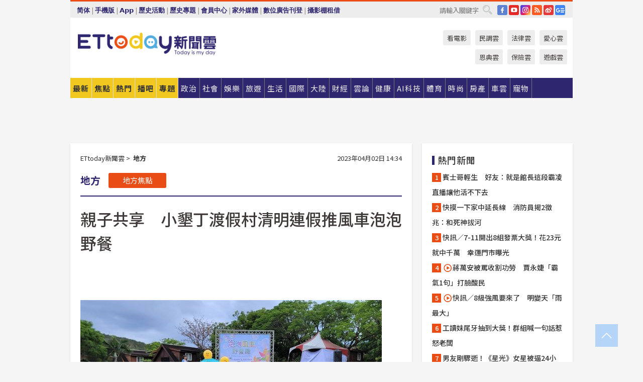

--- FILE ---
content_type: text/html; charset=utf-8
request_url: https://www.ettoday.net/news/20230402/2471934.htm?from=travel_RecommNews_newsend_PC&redirect=1
body_size: 22712
content:
<!doctype html>
<html lang="zh-Hant" prefix="og:http://ogp.me/ns#" xmlns:wb="http://open.weibo.com/wb" itemscope itemtype="http://schema.org/NewsArticle">
<head>
<meta charset="utf-8">
<!-- ★★★以下非共用★★★ 開始 -->
<link rel="amphtml" href="https://www.ettoday.net/amp/amp_news.php7?news_id=2471934">
<title>親子共享　小墾丁渡假村清明連假推風車泡泡野餐 | ETtoday地方新聞 | ETtoday新聞雲</title>

<link rel="canonical" itemprop="mainEntityOfPage" href="https://www.ettoday.net/news/20230402/2471934.htm"/>

<!-- 網頁社群分享meta 開始 -->
<meta property="og:url" itemprop="url" content="https://www.ettoday.net/news/20230402/2471934.htm"/>
<meta property="og:title" itemprop="name" content="親子共享　小墾丁渡假村清明連假推風車泡泡野餐 | ETtoday地方新聞 | ETtoday新聞雲"/>
<meta property="og:image" itemprop="image" content="https://cdn2.ettoday.net/images/6938/e6938468.jpg"/>
<meta property="og:image:width" content="1200"/>
<meta property="og:image:height" content="628"/>
<meta property="og:type" content="article"/>
<meta name="description" content="清明連假，小墾丁渡假村規劃泡泡風車野餐趣活動，4/1-4/4每天下午有親子野餐市集、邀請音樂曲風較為清新的駐唱表演、寵物似顏繪、小丑表演互動等，另提供抱枕、野餐墊、施放泡泡及風車、提供免費動手做棉花糖DIY、爆米花等親子活動，夜間提供星空導覽解說，讓親子可以溫馨共享假期，獲得好評。(小墾丁渡假村,泡泡風車野餐趣,清明節,連假,爆米花)" />
<meta property="og:description" itemprop="description" content="清明連假，小墾丁渡假村規劃泡泡風車野餐趣活動，4/1-4/4每天下午有親子野餐市集、邀請音樂曲風較為清新的駐唱表演、寵物似顏繪、小丑表演互動等，另提供抱枕、野餐墊、施放泡泡及風車、提供免費動手做棉花糖DIY、爆米花等親子活動，夜間提供星空導覽解說，讓親子可以溫馨共享假期，獲得好評。"/>
<!-- 網頁社群分享meta 結束 -->


<!-- 新聞資訊 (新聞內頁專用) 分類&時間 開始 -->
<meta name="section" property="article:section" content="地方"/>
<meta name="subsection" itemprop="articleSection" content="地方"/>
<meta property="dable:item_id" content="2471934">
<meta name="pubdate" itemprop="dateCreated" itemprop="datePublished" property="article:published_time" content="2023-04-02T14:34:00+08:00"/>
<meta name="lastmod" itemprop="dateModified" content="2023-04-02T14:31:41+08:00"/>
<meta name="author" content="ETtoday新聞雲"/>
<meta property="article:author" content="https://www.facebook.com/ETtoday"/>
<meta name="source" itemprop="author" content="ETtoday新聞雲"/>
<meta name="dcterms.rightsHolder" content="ETtoday新聞雲">
<meta name="news_keywords" itemprop="keywords" content="小墾丁渡假村,泡泡風車野餐趣,清明節,連假,爆米花"/>
<link rel="alternate" type="application/rss+xml" title="ETtoday《地方新聞》" href="https://feeds.feedburner.com/ettoday/local" />
<!-- 新聞資訊 (新聞內頁專用) 分類&時間 結束 -->

<script type="application/ld+json">
{
        "@context": "https://schema.org",
        "@type": "NewsArticle",
        "mainEntityOfPage": "https://www.ettoday.net/news/20230402/2471934.htm",
        "headline": "親子共享　小墾丁渡假村清明連假推風車泡泡野餐",
        "url": "https://www.ettoday.net/news/20230402/2471934.htm",
        "thumbnailUrl": "https://cdn2.ettoday.net/images/6938/e6938468.jpg",
        "articleSection":"地方",
        "creator": ["1693-陳崑福","1693"],
        "image":{
                "@type":"ImageObject",
                "url":"https://cdn2.ettoday.net/images/6938/e6938468.jpg"
        },
        "dateCreated": "2023-04-02T14:34:00+08:00",
        "datePublished": "2023-04-02T14:34:00+08:00",
        "dateModified": "2023-04-02T14:31:41+08:00",
        "publisher": {
                "@type": "Organization",
                "name": " ETtoday新聞雲",
        "logo": {
                "@type": "ImageObject",
                "url": "https://cdn2.ettoday.net/style/ettoday2017/images/push.jpg"
                }
        },
        "author":{
                "@type":"Organization",
                "name":"ETtoday新聞雲",
                "url":"https://www.ettoday.net/"
        },
        "speakable":{
                "@type": "SpeakableSpecification",
                "xpath": [
                    "/html/head/meta[@property='og:title']/@content",
                    "/html/head/meta[@property='og:description']/@content"
                    ]
         },
        "keywords":["小墾丁渡假村","泡泡風車野餐趣","清明節","連假","爆米花"],
        "description": "清明連假，小墾丁渡假村規劃泡泡風車野餐趣活動，4/1-4/4每天下午有親子野餐市集、邀請音樂曲風較為清新的駐唱表演、寵物似顏繪、小丑表演互動等，另提供抱枕、野餐墊、施放泡泡及風車、提供免費動手做棉花糖DIY、爆米花等親子活動，夜間提供星空導覽解說，讓親子可以溫馨共享假期，獲得好評。(小墾丁渡假村,泡泡風車野餐趣,清明節,連假,爆米花)"
}
</script>






<!-- ★★★以上非共用★★★ 結束 -->


<!-- 基本meta 開始 -->
<meta name="viewport" content="width=1280"/>
<meta name="robots" content="noindex,nofollow,noarchive"/>
<link rel="apple-touch-icon" sizes="180x180" href="//cdn2.ettoday.net/style/ettoday2017/images/touch-icon.png"/>
<link rel="shortcut icon" sizes="192x192" href="//cdn2.ettoday.net/style/ettoday2017/images/touch-icon.png"/>
<!-- 基本meta 結束 -->

<!-- ★dns-prefetch 開始★ -->
<link rel="dns-prefetch" href="//ad.ettoday.net">
<link rel="dns-prefetch" href="//ad1.ettoday.net">
<link rel="dns-prefetch" href="//ad2.ettoday.net">
<link rel="dns-prefetch" href="//cache.ettoday.net">
<link rel="dns-prefetch" href="//static.ettoday.net">
<link rel="dns-prefetch" href="//cdn1.ettoday.net">
<link rel="dns-prefetch" href="//cdn2.ettoday.net">
<!-- ★dns-prefetch 結束★ -->

<!-- 社群專用 開始 -->
<meta property="og:locale" content="zh_TW" />
<meta property="fb:app_id" content="146858218737386"/>
<meta property="og:site_name" name="application-name" content="ETtoday新聞雲"/>
<meta property="article:publisher" content="https://www.facebook.com/ETtoday"/>
<!-- 社群專用 結束 -->

<!-- CSS、JS 開始 -->
<link rel="stylesheet" type="text/css" href="https://cdn2.ettoday.net/style/ettoday2017/css/style.css">
<script src="https://www.gstatic.com/firebasejs/4.8.1/firebase.js"></script>
<script src="https://cdn2.ettoday.net/style/ettoday2017/js/all.js"></script>
<!-- CSS、JS 結束 -->

<!--DFP廣告js 開始-->
<script type="text/javascript" src="//cdn2.ettoday.net/dfp/dfp-gpt.js"></script>
<!--DFP廣告js 結束-->

<!-- Google Tag Manager 開始 -->
<!--GTM DataLayer 開始-->
<script>
    dataLayer = [{
        'csscode':'local',
        'page-id':'2471934',
        'board-id':'',
        'category-id':'7',
        'category-name1':'地方',
        'category-name2':'地方',
        'dept-name':'特約記者',
        'author-id':'1693',
        'author-name':'陳崑福',
        'album-id':'',
        'album-category-id':'',
        'readtype':'PC',
        'pagetype':'',
        'et_token':'481931c9e63b9cc5f8069272f6bf6ec8'
    }];
</script>
<!--GTM DataLayer 結束-->

<!-- Comscore Identifier: comscorekw=local -->

<!-- Google Tag Manager -->
<script>(function(w,d,s,l,i){w[l]=w[l]||[];w[l].push({'gtm.start':
new Date().getTime(),event:'gtm.js'});var f=d.getElementsByTagName(s)[0],
j=d.createElement(s),dl=l!='dataLayer'?'&l='+l:'';j.async=true;j.src=
'https://www.googletagmanager.com/gtm.js?id='+i+dl;f.parentNode.insertBefore(j,f);
})(window,document,'script','dataLayer','GTM-P5XXT85');</script>
<!-- End Google Tag Manager -->

<!-- Global site tag (gtag.js) - Google Analytics 開始 -->
<script async src="https://www.googletagmanager.com/gtag/js?id=G-JQNDWD28RZ"></script>
<script>
    window.dataLayer = window.dataLayer || [];
    function gtag(){dataLayer.push(arguments);}
    gtag('js', new Date());
</script>
<!-- Global site tag (gtag.js) - Google Analytics 結束 -->
<!-- dmp.js 開始 -->
<script>
var dmp_event_property  ="ettoday";
var dmp_id              ="2471934";
var dmp_name            ="親子共享　小墾丁渡假村清明連假推風車泡泡野餐";
var dmp_keywords        ="小墾丁渡假村,泡泡風車野餐趣,清明節,連假,爆米花";
var dmp_publish_date    ="2023-04-02T14:34:00";
var dmp_modified_date   ="2023-04-02T14:31:41";
var dmp_category_id_list="7_7";
var dmp_is_editor_rec   ="0";
var dmp_et_token        ="481931c9e63b9cc5f8069272f6bf6ec8";
var dmp_event_id        ="";
</script>
<script src="//cdn2.ettoday.net/jquery/dmp/news.js"></script>
<!-- dmp.js 結束 -->


</head>

<body class="ettoday news-page  news-2471934" id="local">

<!-- FB Quote 選取文字分享 開始-->
<div class="fb-quote"></div>
<!-- FB Quote 選取文字分享 結束-->

<!-- 內部流量統計碼、廣告統計碼容器 開始 -->
<div id="pcweb_pageviews"></div>
<!-- 內部流量統計碼、廣告統計碼容器 結束 -->
<!--wrapper_box 開始-->
<div class="wrapper_box">

<!-- 模組 新聞內頁 分享按鈕 開始 -->
<div id="et_sticky_pc">
    <ul>
        <li><a class="btn logo" href="https://www.ettoday.net/" title="回首頁">回首頁</a></li>

                <li><a class="btn fb" href="javascript:;" onclick="window.open('//www.facebook.com/sharer/sharer.php?u='+encodeURIComponent('https://www.ettoday.net/news/20230402/2471934.htm?from=pc-newsshare-fb-fixed'),'facebook-share-dialog','width=626,height=436');" title="分享到facebook">facebook</a></li>
        <li><a class="btn line" href="javascript:;" onclick="window.open('https://social-plugins.line.me/lineit/share?url='+encodeURIComponent('https://www.ettoday.net/news/20230402/2471934.htm')+'?from=pc-newsshare-line-fixed','LINE','width=626,height=500');return false;" title="分享到LINE">LINE</a></li>
        <li><a class="btn twitter" href="javascript:;" onclick="window.open('https://twitter.com/intent/tweet?text='+encodeURIComponent('親子共享　小墾丁渡假村清明連假推風車泡泡野餐')+'&url=https://www.ettoday.net/news/20230402/2471934.htm?from=pc-newsshare-twitter-fixed','Twittes','width=626,height=436');return false;" title="分享到Twitter">Twitter</a></li>
        
        <li><a class="btn wechat" href="http://chart.apis.google.com/chart?cht=qr&choe=UTF-8&chs=300x300&chl=https://www.ettoday.net/news/20230402/2471934.htm?from=pc-newsshare-wechat-fixed" target="_blank" title="wechat微信">wechat微信</a></li>
        <li><a class="btn link" href="javascript:;" title="複製連結">複製連結</a></li>
    </ul>
</div>
<!-- 模組 新聞內頁 分享按鈕 結束 -->
    <!--wrapper 開始-->
    <div class="wrapper">

       

        <!--轟天雷 廣告 開始-->
        <div class="top-sky">
                <script language="JavaScript" type="text/javascript">
                        var ts = Math.random();
                        document.write('<scr' + 'ipt language="JavaScript" type="text/javascript" src="//ad1.ettoday.net/ads.php?bid=local_thunder&rr='+ ts +'"></scr' + 'ipt>');
                </script>
        </div>
        <!--轟天雷 廣告 結束-->
        <!-- 雙門簾廣告 start -->
        <div class="twin-curtain">
            <script language="JavaScript" type="text/javascript">
                var ts = Math.random();
                document.write('<scr' + 'ipt language="JavaScript" type="text/javascript" src="https://ad1.ettoday.net/ads.php?bid=local_curtain&rr='+ ts +'"></scr' + 'ipt>');
            </script>
        </div>
        <!-- 雙門簾廣告  end -->

        <!--topbar_box 開始-->
        <div class="topbar_box">
            <!--topbar 開始-->
            <div class="topbar">
                <!--選單1 開始-->
                <div class="menu_1">
                   　<ul class="clearfix">

                        <script>
                            if($.cookie('check_charset')=="cn"){
                                document.write("<li><a href=\"javascript:void(0)\" onclick=\"location.replace('/changeCharset.php?rtype=tw&rurl=https://www.ettoday.net/news/20230402/2471934.htm?from=travel_RecommNews_newsend_PC&amp;redirect=1');\">繁體</a></li>");
                            }else{
                                document.write("<li><a href=\"javascript:void(0)\" onclick=\"location.replace('/changeCharset.php?rtype=cn&rurl=https://www.ettoday.net/news/20230402/2471934.htm?from=travel_RecommNews_newsend_PC&amp;redirect=1');\">简体</a></li>");
                            }
                        </script>
                        <li>|</li>
                        <li>
                                                        <a href="#" onclick="location.replace('/changeReadType.php?rtype=0&rurl=%2F%2Fwww.ettoday.net%2Fnews%2F20230402%2F2471934.htm%3Ffrom%3Dtravel_RecommNews_newsend_PC%26amp%3Bredirect%3D1');">手機版</a>
                                                    </li>
                        <li>|</li>
                        <li><a href="//www.ettoday.net/events/app/ettoday_app.php7" target="_blank">App</a></li>
                        <li>|</li>
                        <li><a href="//www.ettoday.net/events/campaign/event-list.php7" target="_blank">歷史活動</a></li>
                        <li>|</li>
                        <li><a href="//www.ettoday.net/feature/index" target="_blank">歷史專題</a></li>                        <li>|</li>
                        <li><a href="https://member.ettoday.net/" target="_blank">會員中心</a></li>
                        <li>|</li>
                        <li><a href="https://events.ettoday.net/outdoor-media/index.php7" target="_blank">家外媒體</a></li>
                        <li>|</li>
                        <li><a href="https://events.ettoday.net/adsales/index.php7" target="_blank">數位廣告刊登</a></li>
                        <li>|</li>
                        <li><a href="https://msg.ettoday.net/rd.php?id=5420" target="_blank">攝影棚租借</a></li>
                   　</ul>
                </div>
                <!--選單1 結束-->

                <!--選單2 開始-->
                <div class="menu_2">
                    <ul class="clearfix">
                                                <li><a href="https://www.facebook.com/ETtoday" class="btn fb" target="_blank" title="Facebook">FB</a></li>
                        <li><a href="https://www.youtube.com/user/ettoday/" class="btn yt" target="_blank" title="YouTube">YouTube</a></li>
                        <li><a href="//www.instagram.com/ettodaytw/" class="btn ig" target="_blank" title="Instagram">IG</a></li>
                                                <li><a href="//www.ettoday.net/events/news-express/epaper.php" class="btn rss" target="_blank" title="RSS">RSS</a></li>
                        <li><a href="//weibo.com/ettodaynet" class="btn weibo" target="_blank" title="微博">weibo</a></li>
                                                <li><a href="https://news.google.com/publications/CAAqBggKMK-yNzCn6gc?ceid=TW:zh-Hant&oc=3" class="btn google_news" target="_blank" title="Google News">Google News</a></li>
                                            </ul>
                </div>
                <!--選單2 結束-->

                <!--搜尋 開始-->
                <div class="search">
                    <form action="https://www.ettoday.net/news_search/doSearch.php" method="get" name="dosearch" >
                        <input class="keyword" type="text" name="keywords" value="" placeholder="請輸入關鍵字" x-webkit-speech/>
                        <button class="go" onclick="document.forms['dosearch'].submit();">搜尋</button>
                    </form>
                </div>
                <!--搜尋 結束-->
            </div>
            <!--topbar 結束-->
        </div>
        <!--topbar_box 結束-->

        <!--header_box 開始-->
        <div class="header_box">
            <!--header 開始-->
            <div class="header">

                <!--logo_ettoday 開始-->
                <div class="logo_ettoday">
                    <script src="//cdn2.ettoday.net/style/ettoday2017/js/logo.js"></script>
                </div>
                <!--logo_ettoday 結束-->

                <!--廣告 版頭小橫幅-左 180x50(原為250x50) 開始-->
                <div class="ad250x50">
                    <script language="JavaScript" type="text/javascript">
                        var ts = Math.random();
                        document.write('<scr' + 'ipt language="JavaScript" type="text/javascript" src="//ad1.ettoday.net/ads.php?bid=all_header_250x50&rr='+ ts +'"></scr' + 'ipt>');
                    </script>
                </div>
                <!--廣告 版頭小橫幅-左 180x50(原為250x50) 結束-->

                <!--廣告 版頭小橫幅-中 120x50 開始-->
                <div class="ad120x50-1">
                    <script language="JavaScript" type="text/javascript">
                        var ts = Math.random();
                        document.write('<scr' + 'ipt language="JavaScript" type="text/javascript" src="//ad1.ettoday.net/ads.php?bid=panther_120x50_1&rr='+ ts +'"></scr' + 'ipt>');
                    </script>
                </div>
                <!--廣告 版頭小橫幅-中 120x50 結束-->

                
<!--主選單 開始-->
<div class="nav_1_v2">
    <ul class="clearfix">
        <li class="btn btn_1"><a href="https://www.ettoday.net/news/news-list.htm">最新</a></li>
        <li class="btn btn_2"><a href="https://www.ettoday.net/news/focus/%E7%84%A6%E9%BB%9E%E6%96%B0%E8%81%9E/">焦點</a></li>
        <li class="btn btn_3"><a href="https://www.ettoday.net/news/hot-news.htm">熱門</a></li>
        <li class="btn btn_4"><a href="https://boba.ettoday.net/" target="_blank">播吧</a></li>
        <li class="btn btn_5">
            <a href="javascript:;">專題</a>
            <!--下拉 開始-->
            <div class="sub style_1 clearfix">
                <!--box_1 開始-->
                <div class="box_1">
                    <h3><a href="https://www.ettoday.net/feature/index" target="_blank">精彩專題</a></h3>
                                                        <a href="https://www.ettoday.net/feature/第62屆金馬獎" target="_blank">第62屆金馬獎特別報導</a>
                                    <a href="https://www.ettoday.net/feature/2025金鐘獎" target="_blank">2025金鐘獎</a>
                                    <a href="https://www.ettoday.net/feature/Jointly_TW" target="_blank">全台大罷免｜ETtoday新聞..</a>
                                    <a href="https://www.ettoday.net/feature/大谷翔平" target="_blank">怪物崛起！「二刀流」大谷翔平創..</a>
                                    <a href="https://www.ettoday.net/feature/台灣米其林指南" target="_blank">台灣米其林指南</a>

                    <a class="more" href="https://www.ettoday.net/feature/index" target="_blank">看更多專題</a>
        </div>
                <!--box_1 結束-->
                <!--box_2 開始-->
                <div class="box_2">
                    <h3>熱門活動</h3>
		    <a href="https://www.ettoday.net/feature/EHSKZone" target="_blank">天天有好康／好吃好玩東森廣場台北車站</a>
<a href="https://www.ettoday.net/news/20240524/2743904.htm" target="_blank">搶幣大作戰！新聞雲app全新改版5重送！</a>

                </div>
                <!--box_2 結束-->
            </div>
            <!--下拉 結束-->
        </li>

        <li class="btn">
            <a href="https://www.ettoday.net/news/focus/%E6%94%BF%E6%B2%BB/"><span>政治</span></a>
        </li>
        <li class="btn">
            <a href="https://www.ettoday.net/news/focus/%E7%A4%BE%E6%9C%83/"><span>社會</span></a>
        </li>
        <li class="btn">
            <a href="https://star.ettoday.net" target="_blank"><span>娛樂</span></a>
            <!--下拉 開始-->
            <div class="sub clearfix">
                <a href="https://star.ettoday.net/star-category/%E8%8F%AF%E5%A8%9B" target="_blank">華娛</a>
                <a href="https://star.ettoday.net/star-category/%E9%9F%93%E6%98%9F%E7%88%86%E7%88%86" target="_blank">韓流</a>
                <a href="https://star.ettoday.net/star-category/%E9%9B%BB%E8%A6%96" target="_blank">電視</a>
                <a href="https://star.ettoday.net/star-category/%E9%9F%B3%E6%A8%82" target="_blank">音樂</a>
                <a href="https://movies.ettoday.net/" target="_blank">電影</a>
            </div>
            <!--下拉 結束-->
        </li>
        <li class="btn">
        <a href="https://travel.ettoday.net/" target="_blank">旅遊</a>
        </li>
        <li class="btn">
            <a href="https://www.ettoday.net/news/focus/%E7%94%9F%E6%B4%BB/"><span>生活</span></a>
            <!--下拉 開始-->
            <div class="sub clearfix">
                <a href="https://www.ettoday.net/news/focus/%E6%B0%91%E7%94%9F%E6%B6%88%E8%B2%BB/">消費</a>
                <a href="https://discovery.ettoday.net/" target="_blank">探索</a>
                <a href="https://www.ettoday.net/news/focus/3C%E5%AE%B6%E9%9B%BB/">3C</a>
                <a href="https://www.ettoday.net/news/focus/3C%E5%AE%B6%E9%9B%BB/%E5%AE%B6%E9%9B%BB/">家電</a>
                <a href="https://www.ettoday.net/news/focus/%E7%94%9F%E6%B4%BB/%E6%B0%A3%E8%B1%A1/">氣象</a>
            </div>
            <!--下拉 結束-->
        </li>
        <li class="btn">
            <a href="https://www.ettoday.net/news/focus/%E5%9C%8B%E9%9A%9B/"><span>國際</span></a>
            <!--下拉 開始-->
            <div class="sub clearfix">
                <a href="https://www.ettoday.net/news/focus/%E6%96%B0%E8%81%9E%E9%9B%B2APP/%E7%BE%8E%E6%B4%B2%E8%A6%81%E8%81%9E/">美洲要聞</a>
                <a href="https://www.ettoday.net/news/focus/%E6%96%B0%E8%81%9E%E9%9B%B2APP/%E6%9D%B1%E5%8D%97%E4%BA%9E%E8%A6%81%E8%81%9E/">東南亞要聞</a>
                <a href="https://www.ettoday.net/news/focus/%E6%96%B0%E8%81%9E%E9%9B%B2APP/%E6%97%A5%E9%9F%93%E8%A6%81%E8%81%9E/">日韓要聞</a>
            </div>
            <!--下拉 結束-->
        </li>
        <li class="btn">
            <a href="https://www.ettoday.net/news/focus/%E5%A4%A7%E9%99%B8/"><span>大陸</span></a>
            <!--下拉 開始-->
            <div class="sub clearfix">
                <a href="https://www.ettoday.net/news/focus/%E8%BB%8D%E6%AD%A6/">軍武</a>
                <a href="https://www.ettoday.net/news/focus/%E5%A4%A7%E9%99%B8/%E8%8F%AF%E8%81%9E%E5%BF%AB%E9%81%9E/">華聞</a>
                <a href="https://www.ettoday.net/news/focus/%E5%A4%A7%E9%99%B8/%E7%89%B9%E6%B4%BE%E7%8F%BE%E5%A0%B4/">特派現場</a>
                <a href="https://boba.ettoday.net/category/275" target="_blank">雲視頻</a>
            </div>
            <!--下拉 結束-->
        </li>
        <li class="btn">
            <a href="https://finance.ettoday.net/"><span>財經</span></a>
            <!--下拉 開始-->
            <div class="sub clearfix">
                <a href="https://finance.ettoday.net/focus/775" target="_blank">投資理財</a>
                <a href="https://finance.ettoday.net/focus/104" target="_blank">財經最新</a>
                <a href="https://finance.ettoday.net/focus/106" target="_blank">頂尖企業</a>
                <a href="https://finance.ettoday.net/focus/131" target="_blank">金融保險</a>
                <a href="https://finance.ettoday.net/focus/175" target="_blank">股匯行情</a>
                <a href="https://www.ettoday.net/news/focus/%E7%9B%B4%E9%8A%B7/">直銷</a>
            </div>
            <!--下拉 結束-->
        </li>
        <li class="btn">
            <a href="https://forum.ettoday.net/"><span>雲論</span></a>
        </li>
        <li class="btn">
            <a href="https://health.ettoday.net/" target="_blank"><span>健康</span></a>
            <!--下拉 開始-->
            <div class="sub clearfix">
                <a href="https://health.ettoday.net/category/%E7%96%BE%E7%97%85%E9%86%AB%E8%97%A5" target="_blank">醫藥新聞</a>
                <a href="https://health.ettoday.net/category_tag/%E5%85%A9%E6%80%A7" target="_blank">兩性</a>
                <a href="https://health.ettoday.net/organ" target="_blank">健康百科</a>
                <a href="https://health.ettoday.net/category/%E5%81%A5%E5%BA%B7%E8%AC%9B%E5%BA%A7" target="_blank">健康講座</a>
            </div>
            <!--下拉 結束-->
        </li>
        <li class="btn">
            <a href="https://ai.ettoday.net/" target="_blank"><span>AI科技</span></a>
        </li>
        <li class="btn">
            <a href="https://sports.ettoday.net/" target="_blank"><span>體育</span></a>
            <!--下拉 開始-->
            <div class="sub clearfix">
                <a href="https://boba.ettoday.net/category/255" target="_blank">中職直播</a>
                <a href="https://sports.ettoday.net/news-list/%E6%A3%92%E7%90%83/%E4%B8%AD%E8%81%B7" target="_blank">中職</a>
                <a href="https://sports.ettoday.net/sport-category/%E6%A3%92%E7%90%83" target="_blank">棒球</a>
                <a href="https://sports.ettoday.net/news-list/%E6%A3%92%E7%90%83/MLB" target="_blank">MLB</a>
                <a href="https://sports.ettoday.net/sport-category/%E7%B1%83%E7%90%83" target="_blank">籃球</a>
                <a href="https://sports.ettoday.net/news-list/%E7%AB%B6%E6%8A%80/%E6%8A%80%E6%93%8A%E3%80%81%E7%90%83%E9%A1%9E" target="_blank">綜合</a>
                <a href="https://sports.ettoday.net/sport-category/%E8%B6%B3%E7%90%83" target="_blank">足球</a>
            </div>
            <!--下拉 結束-->
        </li>
        <li class="btn">
            <a href="https://fashion.ettoday.net/" target="_blank"><span>時尚</span></a>
            <!--下拉 開始-->
            <div class="sub clearfix">
                <a href="https://fashion.ettoday.net/focus/%E5%90%8D%E4%BA%BA" target="_blank">名人</a>
                <a href="https://fashion.ettoday.net/focus/%E6%99%82%E5%B0%9A" target="_blank">時尚</a>
                <a href="https://fashion.ettoday.net/focus/%E5%A5%A2%E9%80%B8" target="_blank">奢逸</a>
                <a href="https://fashion.ettoday.net/focus/%E6%BD%AE%E6%B5%81" target="_blank">潮流</a>
                <a href="https://fashion.ettoday.net/focus/%E7%BE%8E%E9%BA%97" target="_blank">美麗</a>
                <a href="https://fashion.ettoday.net/focus/%E7%94%9F%E6%B4%BB" target="_blank">生活</a>
            </div>
            <!--下拉 結束-->
        </li>
        <li class="btn">
            <a href="https://house.ettoday.net/" target="_blank"><span>房產</span></a>
        </li>
        <li class="btn">
            <a href="https://speed.ettoday.net/" target="_blank"><span>車雲</span></a>
        </li>
        <li class="btn">
            <a href="https://pets.ettoday.net/" target="_blank"><span>寵物</span></a>
            <!--下拉 開始-->
            <div class="sub clearfix">
                <a href="https://pets.ettoday.net/focus/%E5%AF%B5%E7%89%A9%E5%A5%BD%E8%90%8C" target="_blank">寵物好萌</a>
                <a href="https://pets.ettoday.net/focus/%E5%AF%B5%E7%89%A9%E7%99%BE%E7%A7%91" target="_blank">寵物百科</a>
                <a href="https://pets.ettoday.net/focus/%E5%8B%95%E7%89%A9%E7%86%B1%E6%90%9C" target="_blank">動物熱搜</a>
            </div>
            <!--下拉 結束-->
        </li>
            </ul>
</div>
<!--主選單 結束-->

            <!--次選單 開始-->
            <div class="nav_2">
                <ul>
                    <li><a href="https://movies.ettoday.net/" target="_blank">看電影</a></li>
                    <li><a href="https://www.ettoday.net/survey/" target="_blank">民調雲</a></li>
                    <li><a href="https://www.ettoday.net/news/focus/%E6%B3%95%E5%BE%8B/">法律雲</a></li>
                    <li><a href="https://events.ettoday.net/charity/index.php" target="_blank">愛心雲</a></li>
                    <li><a href="https://events.ettoday.net/grace/" target="_blank">恩典雲</a></li>
                    <li><a href="https://www.ettoday.net/news/focus/%E4%BF%9D%E9%9A%AA/">保險雲</a></li>
                    <li><a href="https://game.ettoday.net" target="_blank">遊戲雲</a></li>
                </ul>
            </div>
            <!--次選單 結束-->

            </div>
            <!--header 結束-->
        </div>
        <!--header_box 結束-->

        <!--置入新聞版型_自由欄位1 開始-->
                <!--置入新聞版型_自由欄位1 結束-->

                <!-- 廣告 黃金文字 ad_txt_3 開始-->
		<div id="ticker_3" class="ad_txt_3 clearfix">
			<ul class="clearfix">

				<!--黃金文字all_gold_text1 開始-->
				<li id="t1">
					<script language="JavaScript" type="text/javascript">
						var ts = Math.random();
						document.write('<scr' + 'ipt language="JavaScript" type="text/javascript" src="//ad1.ettoday.net/ads.php?bid=all_gold_text1&rr='+ ts +'"></scr' + 'ipt>');
					</script>
				</li>
				<!--黃金文字all_gold_text1 結束-->
				<!--黃金文字all_gold_text2 開始-->
				<li id="t2">
					<script language="JavaScript" type="text/javascript">
						var ts = Math.random();
						document.write('<scr' + 'ipt language="JavaScript" type="text/javascript" src="//ad1.ettoday.net/ads.php?bid=all_gold_text2&rr='+ ts +'"></scr' + 'ipt>');
					</script>
				</li>
				<!--黃金文字all_gold_text2 結束-->
				<!--黃金文字all_gold_text3 開始-->
				<li id="t3">
					<script language="JavaScript" type="text/javascript">
						var ts = Math.random();
						document.write('<scr' + 'ipt language="JavaScript" type="text/javascript" src="//ad1.ettoday.net/ads.php?bid=all_gold_text3&rr='+ ts +'"></scr' + 'ipt>');
					</script>
				</li>
				<!--黃金文字all_gold_text3 結束-->
			</ul>
		</div>
		<!--廣告 黃金文字 ad_txt_3 結束-->

                
                <!--廣告 超級大橫幅 ad_970 開始-->
		<div class="ad_970">
			<script language="JavaScript" type="text/javascript">
				var ts = Math.random();
				document.write('<scr' + 'ipt language="JavaScript" type="text/javascript" src="//ad1.ettoday.net/ads.php?bid=local_970x90&rr='+ ts +'"></scr' + 'ipt>');
			</script>
		</div>
		<!--廣告 超級大橫幅 ad_970 結束-->


                
                                <!--廣告 onead 果實 In-Cover & In-Page 開始-->
		<div id = 'oneadICIPTag'></div>
		<script type="text/javascript" src="//cdn2.ettoday.net/ad/onead/onead_ic_ip.js"></script>
		<!--廣告 onead 果實 In-Cover & In-Page 結束-->
                
        
        <!--container_box 開始-->
        <div class="container_box">

            <!--container 開始-->
            <div class="container">
                <!--橫列 r1 開始-->
                <div class="r1 clearfix">
                    <!--直欄 c1 開始-->
                  <div class="c1">

					  <!--.part_area_1 區 開始-->
					  <div class="part_area_1">
                                                    <!--part_breadcrumb_2 開始-->
                                                    <div class="part_breadcrumb_2 clearfix">
                                                        <!--麵包屑 開始-->
                                                        <div class="menu_bread_crumb clearfix" itemscope itemtype="http://schema.org/BreadcrumbList">
                                                            <!-- 第一層 開始 -->
                                                            <div itemscope itemtype="http://schema.org/ListItem" itemprop="itemListElement">
                                                                <a itemscope itemtype="http://schema.org/Thing" itemprop="item" href="https://www.ettoday.net/" id="https://www.ettoday.net/">
                                                                    <span itemprop="name">ETtoday新聞雲</span>
                                                                </a>
                                                                <meta itemprop="position" content="1" />
                                                            </div>
                                                            <!-- 第一層 結束 -->
                                                            &gt;
                                                            <!-- 第二層 開始 -->
                                                                
                                                            <div itemscope itemtype="http://schema.org/ListItem" itemprop="itemListElement">
                                                                <a itemscope itemtype="http://schema.org/Thing" itemprop="item" href="/news/focus/地方/" id="/news/focus/地方">
                                                                    <span itemprop="name">地方</span>
                                                                </a>
                                                                <meta itemprop="position" content="2" />
                                                            </div>
                                                            <!-- 第二層 結束 -->
                                                        </div>
                                                        <!--麵包屑 結束-->
                                                        <!--時間 開始-->
                                                        <time class="date" itemprop="datePublished" datetime="2023-04-02T14:34:00+08:00">
                                                            2023年04月02日 14:34                                                        </time>
                                                        <!--時間 結束-->
                                                    </div>
                                                    <!--part_breadcrumb_2 結束-->

						  <!--.part_menu_5 操作 開始-->
                                                  
						  <div class="part_menu_5 clearfix">
							  <strong>地方</strong> 
							  
							  <a class="btn current" href="/news/focus/地方/">地方焦點</a>
						  </div>						  <!--.part_menu_5 操作 結束-->


						  <!--新聞模組 開始-->
                                                  <article>
						  <div class="subject_article">

							  <!--網站logo 列印時出現 開始-->
							  <div class="site_logo" style="display:none;">
								  <link href="//cdn2.ettoday.net/style/ettoday2017/css/print.css" rel="stylesheet" type="text/css" media="print"/>
								  <img src="//cdn2.ettoday.net/style/ettoday2017/images/logo_print.jpg"/>
							  </div>
							  <!--網站logo 列印時出現 結束-->
                            <header>
							  <h1 class="title" itemprop="headline">親子共享　小墾丁渡假村清明連假推風車泡泡野餐</h1>
                            </header>

                                                                    <!--全網_新聞內頁_文字廣告(上) 開始-->
                                    <div id="all_text_1" class="text_ad_top ad_txt_1">
                                        <script type="text/javascript">
                                            (function(){
                                            var ts = Math.random();
                                            document.write('<scr' + 'ipt type="text/javascript" src="https://ad.ettoday.net/ads.php?bid=all_text_1&rr='+ ts +'"></scr' + 'ipt>');
                                            })()
                                        </script>
                                    </div>
                                    <!--全網_新聞內頁_文字廣告(上) 結束-->
                              
                                  <!--各頻道PC 文首分享 開始-->
                                  <!--模組 et_social_1 開始-->
<div class="et_social_1">
	<!-------成人警告 開始----------->
		<!-------成人警告 結束----------->

	<!-- menu 開始 -->
		<!-- <div class="menu">
	</div> -->
		<!-- menu 結束 -->
</div>
<!--模組 et_social_1 結束-->
                                  <!--各頻道PC 文首分享 結束-->


							  <!--本文 開始-->
							  <div class="story" itemprop="articleBody">

                                
                                                            
                                                                  <!-- 投票 文章前 開始 -->
                                                                                                                                    <!-- 投票 文章前 結束 -->

								  <!-- 文章內容 開始 -->
                                                                                                                                    <p><img src="//cdn2.ettoday.net/images/6938/d6938467.jpg" alt="▲小墾丁渡假村清明連假推風車泡泡野餐             。（圖／記者陳崑福翻攝，下同）" width="600" height="407" /></p>
<p><strong>▲小墾丁渡假村清明連假推風車泡泡野餐             。（圖／記者陳崑福翻攝，下同）</strong></p>
<p>記者陳崑福／屏東報導</p>
<p>清明連假，小墾丁渡假村規劃泡泡風車野餐趣活動，4/1-4/4每天下午有親子野餐市集、邀請音樂曲風較為清新的駐唱表演、寵物似顏繪、小丑表演互動等，另提供抱枕、野餐墊、施放泡泡及風車、提供免費動手做棉花糖DIY、爆米花等親子活動，夜間提供星空導覽解說，讓親子可以溫馨共享假期，獲得好評。</p>
<p><img src="//cdn2.ettoday.net/images/6938/d6938468.jpg" alt="▲小墾丁渡假村清明連假推風車泡泡野餐             。（圖／記者陳崑福翻攝，下同）" width="600" height="338" /></p>
<p><img src="//cdn2.ettoday.net/images/6938/d6938466.jpg" alt="▲小墾丁渡假村清明連假推風車泡泡野餐             。（圖／記者陳崑福翻攝，下同）" width="600" height="270" /></p>
<p>小墾丁渡假村總經理張福生表示，清明連假前3天住房已近乎客滿，4/3、4/4訂房較為寬鬆。為配合台灣祭推出延長優惠，園區並提供保齡球、釣魚、DIY、遊戲機台、桌球、撞球、籃球場等設施，可以在園區度過悠閒的時光。由於車輛不能隨意進出園區，長輩及小孩在園區內行動，更讓人安心。</p>
<p>墾丁渡假村即日起至6月30日（五）推出「泡泡風車野餐趣」住房專案，雙人入住溫馨別墅平日每晚4499元起，即贈送村內主廚團隊精心設計的「在地野餐組合」乙組，並加贈加人不加價，最多四人同行。</p>
<p>渡假村主廚推出「在地野餐組合」可供四人享用，內容有屏東在地好物洋蔥圈、田園沙拉、日式壽司、司康、蛋塔、烤雞翅等結合在地食材的主廚拿手料理。還可借用野餐墊、抱枕等，隨地找個樹蔭就可以輕鬆聊，看著小朋友在旁邊奔跑放電，安全無虞。野放小孩、毛孩，大人賺自由。</p>								  <!-- 文章內容 結束 -->

							  </div>
							  <!--本文 結束-->


                                                          
                                                          <!-- 投票 文章後 開始 -->
                                                                                                                    <!-- 投票 文章後 結束 -->


                                                          <img src="https://www.ettoday.net/source/et_track.php7" width="0" height="0" style="display:none;">

                                                          
                                                        <!--PC 文末訂閱ETtoday電子報 開始-->
                                                        <div class="et_epaper_box_pc">
                                                            <a href="https://events.ettoday.net/epaper/subscribe.php7" target="_blank"><span>每日新聞精選　免費訂閱</span><em>《ETtoday電子報》</em></a>
                                                        </div>	
                                                        <!--PC 文末訂閱ETtoday電子報 結束-->
                                                        <!-- 打詐儀錶板 開始 -->
<link rel="stylesheet" type="text/css" href="https://cdn2.ettoday.net/events/165/et_165dashboard.css">    
<div class="et_165dashboard size_l">
    <!-- et_165dashboard__title -->
    <div class="et_165dashboard__title">
        <h3>01/24 全台詐欺最新數據</h3>
        <a href="https://www.ettoday.net/feature/taiwanfraud" class="et_165dashboard__more" target="_blank">更多新聞</a>
    </div>
    <!-- et_165dashboard__content -->
    <div class="et_165dashboard__content">
        <strong>404</strong>
        <em>件</em>
        <i></i>
        <strong>2</strong>
        <em>億</em>
        <strong>2802</strong>
        <em>萬</em>
        <em>損失金額(元)</em>
        <a href="https://www.ettoday.net/feature/taiwanfraud" class="et_165dashboard__more" target="_blank">更多新聞</a>
    </div>
    <!-- et_165dashboard__info -->
    <p class="et_165dashboard__info">※ 資料來源：內政部警政署165打詐儀錶板</p>
</div>
<!-- 打詐儀錶板 結束 -->
                                                        
                                                                                                                            <!-- PC_新聞內頁_In-Read 影音廣告 start-->
                                                                <div id="all_inread" class="">
                                                                    <script type="text/javascript">
                                                                    (function(){
                                                                        var ts = Math.random();
                                                                        document.write('<scr' + 'ipt type="text/javascript" src="https://ad.ettoday.net/ads.php?bid=all_inread&rr='+ ts +'"></scr' + 'ipt>');
                                                                    })()
                                                                    </script>
                                                                </div>
                                                                <!-- PC_新聞內頁_In-Read 影音廣告 end -->
                                                            
                                                                                                                  <!--新聞內頁_文末4支文字廣告 開始-->
                            							  <div class="ad_txt_2">
                            								  <ul>
                                                                        <!--第3支廣告系統-文字廣告 開始-->
                                                                        <li>
                                                                              <script language="JavaScript" type="text/javascript">
                                                                               var ts = Math.random();
                                                                               document.write('<scr' + 'ipt language="JavaScript" type="text/javascript" src="//ad.ettoday.net/ads.php?bid=all_news_text1&rr='+ ts +'"></scr' + 'ipt>');
                                                                              </script>
                                                                        </li>
                                                                        <!--第3支廣告系統-文字廣告 結束-->
                            								  </ul>
                            							  </div>
                            							  <!--新聞內頁_文末4支文字廣告 結束-->
                                                      
                                                        

                                                        
                                                        
                <!--text_ticker_1  ET快訊 開始-->
                <div class="text_ticker_1">
                    <em>ET快訊</em>
                    <!--滾動 開始-->
                    <div class="run">
                        <!--inner 開始-->
                        <div class="inner">
            
                    <div class="piece">
                    <a href="https://www.ettoday.net/news/20260126/3107767.htm" target="_blank">霍諾德攻頂101後　開私人包廂「吃鼎泰豐」</a>
                    </div>
                    
                    <div class="piece">
                    <a href="https://www.ettoday.net/news/20260126/3107750.htm" target="_blank">快訊／民眾黨版軍購條例出爐　預算上限4000億、政院需赴立院</a>
                    </div>
                    
                    <div class="piece">
                    <a href="https://star.ettoday.net/news/3107785" target="_blank">無尊、阿喜「難得合體」LuLu婚宴！他一看笑哭：我勒</a>
                    </div>
                    
                    <div class="piece">
                    <a href="https://www.ettoday.net/news/20260126/3107786.htm" target="_blank">25歲男遭多元計程車丟包　4車輾斃慘死</a>
                    </div>
                    
                    <div class="piece">
                    <a href="https://www.ettoday.net/news/20260126/3107760.htm" target="_blank">房仲大亨連親姊都坑殺！房子沒了遭騙890萬</a>
                    </div>
                    
                    <div class="piece">
                    <a href="https://finance.ettoday.net/news/3107776" target="_blank">台北40歲上班族中6.92億！被老闆「噹」轉念：我有頭獎可以</a>
                    </div>
                    
                    <div class="piece">
                    <a href="https://travel.ettoday.net/article/3107718.htm" target="_blank">壽司郎南山店「5%服務費」喊卡！</a>
                    </div>
                    
                                                   </div>
                        <!--inner 結束-->
                    </div>
                    <!--滾動 結束-->
                </div>
                <!--text_ticker_1  ET快訊 結束-->
            
                                                        <!-- tagbanner專區 開始 -->
							                            <div class="tag-banner">
                                                        </div>
                                                        <!-- tagbanner專區 結束 -->

                                                        <!--各頻道PC 文末分享 開始-->
                                                        <!--模組 et_social_2、et_social_3 共用 CSS 開始-->
<link rel="stylesheet" href="https://cdn2.ettoday.net/style/et_common/css/social_sharing_2.css">
<!--模組 et_social_2、et_social_3 共用 CSS 結束-->

<!--模組 et_social_2 開始-->
<div class="et_social_2">
	<p>分享給朋友：</p>
	<!-- menu 開始 -->
	<div class="menu">
				<a href="javascript:;" onclick="window.open('https://www.facebook.com/sharer/sharer.php?u='+encodeURIComponent('https://www.ettoday.net/news/20230402/2471934.htm')+'?from=pc-newsshare-fb','facebook-share-dialog','width=626,height=436');return false;" class="facebook" title="分享到Facebook"></a>
		<a href="javascript:;" onclick="window.open('https://social-plugins.line.me/lineit/share?url='+encodeURIComponent('https://www.ettoday.net/news/20230402/2471934.htm')+'?from=pc-newsshare-line','LINE','width=626,height=500');return false;" class="line" title="分享到LINE"></a>
		<a href="javascript:;" onclick="window.open('https://twitter.com/intent/tweet?text='+encodeURIComponent('親子共享　小墾丁渡假村清明連假推風車泡泡野餐')+'&url=https://www.ettoday.net/news/20230402/2471934.htm?from=pc-newsshare-twitter','Twittes','width=626,height=436');return false;" class="x" title="分享到X"></a>
				<a class="copy-link" title="複製連結"></a>
		<a class="print" onclick="window.print();" title="列印本頁"></a> 
				<a class="message scrollgo" title="點我留言" rel=".fb-comments"></a>
			</div>
	<!-- menu 結束 -->
</div>
<!--模組 et_social_2 結束-->

<!--模組 et_social_3 開始-->
<div class="et_social_3">
	<p>追蹤我們：</p>
	<!-- menu 開始 -->
	<div class="menu">
		<a href="https://www.facebook.com/ETtoday" class="facebook" title="追蹤Facebook粉絲團" target="_blank"></a>
		<a href="https://www.youtube.com/user/ettoday" class="youtube" title="訂閱YouTube" target="_blank"></a>
		<a href="https://www.instagram.com/ettodaytw/" class="instagram" title="追蹤IG" target="_blank"></a>
		<a href="https://line.me/R/ti/p/%40ETtoday" class="line" title="加LINE好友" target="_blank"></a>
		<a href="https://twitter.com/ettodaytw" class="x" title="追蹤X" target="_blank"></a>
		<a href="https://t.me/ETtodaynews" class="telegram" title="追蹤Telegram" target="_blank"></a>
	</div>
	<!-- menu 結束 -->
</div>
<!--模組 et_social_3 結束-->
                                                        <!--各頻道PC 文末分享 結束-->

                                                        <!-- 推薦活動(依新聞大類) 開始 -->
                                                        <div class="recom-events" id="for-event">
                                                                                                                    </div>
                                                        <!-- 推薦活動(依新聞大類) 結束 -->

							  <p class="note">※本文版權所有，非經授權，不得轉載。<a href="//www.ettoday.net/member/clause_copyright.php" target="_blank">[ ETtoday著作權聲明 ]</a>※</p>

						  </div>
						  </article>
                                                  <!--新聞模組 結束-->

					  </div>
					  <!--part_area_1 區 結束-->
                                          
                                          					  <!--tab_1 頁籤 開始-->
					  <div id="hot_area" class="tab tab_1">
						  <!--tab_title 4顆按鈕 開始-->
						  <div class="tab_title clearfix">
                                                    							  <a class="span4 current" href="#">推薦閱讀</a>
                              <a class="span4" href="#">熱門影音</a>
							  <a class="span4" href="#">地方最新</a>
							  <a class="span4" href="#">全站最新</a>
						  </div>
						  <!--tab_title 4顆按鈕 開始-->

						  <!--tab_content 開始-->
						  <div class="tab_content">

							  <!--組 推薦閱讀-->
							  <div class="piece">
								  <!--part_list_3 文字列表 開始-->
								  <div class="part_list_3">
                                                                        <h3>‧ <a href="https://www.ettoday.net/news/20260126/3107811.htm" title="防堵非洲豬瘟畜牧場違法收受廚餘　台南市府查獲重罰不寬貸" target="_blank">防堵非洲豬瘟畜牧場違法收受廚餘　台南市府查獲重罰不寬貸</a></h3>
                                                                        <h3>‧ <a href="https://www.ettoday.net/news/20260126/3107805.htm" title="歲末送暖不缺席　佳尼特教育基金會捐助千戶家庭黃偉哲肯定善行" target="_blank">歲末送暖不缺席　佳尼特教育基金會捐助千戶家庭黃偉哲肯定善行</a></h3>
                                                                        <h3>‧ <a href="https://www.ettoday.net/news/20260126/3107803.htm" title="寒冬送暖南台別院分享10萬份臘八粥　黃偉哲回贈蘭花致謝" target="_blank">寒冬送暖南台別院分享10萬份臘八粥　黃偉哲回贈蘭花致謝</a></h3>
                                                                        <h3>‧ <a href="https://www.ettoday.net/news/20260126/3107775.htm" title="南投花卉嘉年華系列活動起跑　鹿谷鄉櫻花冬筍季率先登場" target="_blank">南投花卉嘉年華系列活動起跑　鹿谷鄉櫻花冬筍季率先登場</a></h3>
                                                                        <h3>‧ <a href="https://www.ettoday.net/news/20260126/3107761.htm" title="從工程到藝術　永䥶投入文化永續以在地連結深耕台南" target="_blank">從工程到藝術　永䥶投入文化永續以在地連結深耕台南</a></h3>
                                                                        <h3>‧ <a href="https://www.ettoday.net/news/20260126/3107631.htm" title="88歲翁住處超商購物迷路　里港警科技尋親助返家" target="_blank">88歲翁住處超商購物迷路　里港警科技尋親助返家</a></h3>
                                                                        <h3>‧ <a href="https://www.ettoday.net/news/20260126/3107692.htm" title="全台首座南投氦氣球樂園2/11起試營運　開放縣民免費體驗3天" target="_blank">全台首座南投氦氣球樂園2/11起試營運　開放縣民免費體驗3天</a></h3>
                                                                        <h3>‧ <a href="https://www.ettoday.net/news/20260126/3107681.htm" title="南投國姓咖啡節橋聳雲天綠雕園區登場　全新愛心景觀打卡點啟用" target="_blank">南投國姓咖啡節橋聳雲天綠雕園區登場　全新愛心景觀打卡點啟用</a></h3>
                                                                        <h3>‧ <a href="https://www.ettoday.net/news/20260126/3107665.htm" title="屏東男機車停路邊鑰匙沒拔　內埔警巡邏發現代保管" target="_blank">屏東男機車停路邊鑰匙沒拔　內埔警巡邏發現代保管</a></h3>
                                                                        <h3>‧ <a href="https://www.ettoday.net/news/20260126/3107648.htm" title="信仰成後盾　麻豆代天府再挺南消加碼捐贈戰術背包、勤務隊服" target="_blank">信仰成後盾　麻豆代天府再挺南消加碼捐贈戰術背包、勤務隊服</a></h3>
                                    								  </div>
								  <!--part_list_3 文字列表 結束-->
							  </div>
							  <!--組-->
							  <!--組 熱門影音-->
							  <div class="piece">
								  <!--part_list_3 文字列表 開始-->
								  <div class="part_list_3">
                                    <h3>‧ <i class="icon_type_video"></i><a href="//boba.ettoday.net/videonews/490683?from=et_pc_sidebar" target="_blank" title='霍諾德攻頂第一念頭「別掉下去」　讚台北101「家庭友善」全場問號XD'>霍諾德攻頂第一念頭「別掉下去」　讚台北101「家庭友善」全場問號XD</a></h3><h3>‧ <i class="icon_type_video"></i><a href="//boba.ettoday.net/videonews/490689?from=et_pc_sidebar" target="_blank" title='霍諾德愛妻隔玻璃「深情凝視」打氣　桑妮挺尪：每次都萬全準備'>霍諾德愛妻隔玻璃「深情凝視」打氣　桑妮挺尪：每次都萬全準備</a></h3><h3>‧ <i class="icon_type_video"></i><a href="//boba.ettoday.net/videonews/490679?from=et_pc_sidebar" target="_blank" title='霍諾德「徒手爬完台北101」　91分鐘成功攻頂縮時全紀錄'>霍諾德「徒手爬完台北101」　91分鐘成功攻頂縮時全紀錄</a></h3><h3>‧ <i class="icon_type_video"></i><a href="//boba.ettoday.net/videonews/490693?from=et_pc_sidebar" target="_blank" title='王心凌開唱經典歌〈心電心〉〈睫毛彎彎〉　唱〈當你〉哽咽泛淚..約定：很快會再見！'>王心凌開唱經典歌〈心電心〉〈睫毛彎彎〉　唱〈當你〉哽咽泛淚..約定：很快會再見！</a></h3><h3>‧ <i class="icon_type_video"></i><a href="//boba.ettoday.net/videonews/490681?from=et_pc_sidebar" target="_blank" title='台南保時捷狂掃路邊7車！女駕駛酒測0.92還載女兒　暴衝畫面曝'>台南保時捷狂掃路邊7車！女駕駛酒測0.92還載女兒　暴衝畫面曝</a></h3><h3>‧ <i class="icon_type_video"></i><a href="//boba.ettoday.net/videonews/490656?from=et_pc_sidebar" target="_blank" title='烏日汽車追撞停等紅燈的機車雙載'>烏日汽車追撞停等紅燈的機車雙載</a></h3><h3>‧ <i class="icon_type_video"></i><a href="//boba.ettoday.net/videonews/490654?from=et_pc_sidebar" target="_blank" title='恆春女騎士閃避轎車慘摔卡車底！警目擊救援　10民眾合力抬車'>恆春女騎士閃避轎車慘摔卡車底！警目擊救援　10民眾合力抬車</a></h3><h3>‧ <i class="icon_type_video"></i><a href="//boba.ettoday.net/videonews/490652?from=et_pc_sidebar" target="_blank" title='鳳山深夜押人討債！黑車撞爛收費亭拖殘骸刮火花　驚悚畫面曝'>鳳山深夜押人討債！黑車撞爛收費亭拖殘骸刮火花　驚悚畫面曝</a></h3><h3>‧ <i class="icon_type_video"></i><a href="//boba.ettoday.net/videonews/490691?from=et_pc_sidebar" target="_blank" title='提名牛步！國民黨台中市長人選未定　盧秀燕：協調無果就辦初選'>提名牛步！國民黨台中市長人選未定　盧秀燕：協調無果就辦初選</a></h3><h3>‧ <i class="icon_type_video"></i><a href="//boba.ettoday.net/videonews/490670?from=et_pc_sidebar" target="_blank" title='兒被控騎重機無牌炸街擾鄰！警父提告捍衛清白：不該被獵巫'>兒被控騎重機無牌炸街擾鄰！警父提告捍衛清白：不該被獵巫</a></h3>								  </div>
								  <!--part_list_3 文字列表 結束-->
							  </div>
							  <!--組-->
							  <!--組 類別最新-->
							  <div class="piece">
								  <!--part_list_3 文字列表 開始-->
								  <div class="part_list_3">
                                                                                    <h3>‧ <i  ></i><a href="https://www.ettoday.net/news/20260126/3107811.htm" title="防堵非洲豬瘟畜牧場違法收受廚餘　台南市府查獲重罰不寬貸" target="_blank">防堵非洲豬瘟畜牧場違法收受廚餘　台南市府查獲重罰不寬貸</a></h3>
                                                                                        <h3>‧ <i  ></i><a href="https://www.ettoday.net/news/20260126/3107805.htm" title="歲末送暖不缺席　佳尼特教育基金會捐助千戶家庭黃偉哲肯定善行" target="_blank">歲末送暖不缺席　佳尼特教育基金會捐助千戶家庭黃偉哲肯定善行</a></h3>
                                                                                        <h3>‧ <i  ></i><a href="https://www.ettoday.net/news/20260126/3107803.htm" title="寒冬送暖南台別院分享10萬份臘八粥　黃偉哲回贈蘭花致謝" target="_blank">寒冬送暖南台別院分享10萬份臘八粥　黃偉哲回贈蘭花致謝</a></h3>
                                                                                        <h3>‧ <i  ></i><a href="https://www.ettoday.net/news/20260126/3107775.htm" title="南投花卉嘉年華系列活動起跑　鹿谷鄉櫻花冬筍季率先登場" target="_blank">南投花卉嘉年華系列活動起跑　鹿谷鄉櫻花冬筍季率先登場</a></h3>
                                                                                        <h3>‧ <i  ></i><a href="https://www.ettoday.net/news/20260126/3107761.htm" title="從工程到藝術　永䥶投入文化永續以在地連結深耕台南" target="_blank">從工程到藝術　永䥶投入文化永續以在地連結深耕台南</a></h3>
                                                                                        <h3>‧ <i  ></i><a href="https://www.ettoday.net/news/20260126/3107631.htm" title="88歲翁住處超商購物迷路　里港警科技尋親助返家" target="_blank">88歲翁住處超商購物迷路　里港警科技尋親助返家</a></h3>
                                                                                        <h3>‧ <i  ></i><a href="https://www.ettoday.net/news/20260126/3107692.htm" title="全台首座南投氦氣球樂園2/11起試營運　開放縣民免費體驗3天" target="_blank">全台首座南投氦氣球樂園2/11起試營運　開放縣民免費體驗3天</a></h3>
                                                                                        <h3>‧ <i  ></i><a href="https://www.ettoday.net/news/20260126/3107681.htm" title="南投國姓咖啡節橋聳雲天綠雕園區登場　全新愛心景觀打卡點啟用" target="_blank">南投國姓咖啡節橋聳雲天綠雕園區登場　全新愛心景觀打卡點啟用</a></h3>
                                                                                        <h3>‧ <i  ></i><a href="https://www.ettoday.net/news/20260126/3107665.htm" title="屏東男機車停路邊鑰匙沒拔　內埔警巡邏發現代保管" target="_blank">屏東男機車停路邊鑰匙沒拔　內埔警巡邏發現代保管</a></h3>
                                                                                        <h3>‧ <i  ></i><a href="https://www.ettoday.net/news/20260126/3107648.htm" title="信仰成後盾　麻豆代天府再挺南消加碼捐贈戰術背包、勤務隊服" target="_blank">信仰成後盾　麻豆代天府再挺南消加碼捐贈戰術背包、勤務隊服</a></h3>
                                            								  </div>
								  <!--part_list_3 文字列表 結束-->
							  </div>
							  <!--組-->
							  <!--組 全站最新-->
							  <div class="piece">
								  <!--part_list_3 文字列表 開始-->
								  <div class="part_list_3">
                                                                                <h3>‧ <i  ></i><a href="https://game.ettoday.net/article/3107768.htm" title="寶可夢工作室新作《輪迴之獸》夏季推出　一人一犬展開末世冒險" target="_blank">寶可夢工作室新作《輪迴之獸》夏季推出　一人一犬展開末世冒險</a></h3>
                                                                                    <h3>‧ <i  ></i><a href="https://www.ettoday.net/news/20260126/3107809.htm" title="春節國道北返車潮最高1.6倍　高乘載時段一次看" target="_blank">春節國道北返車潮最高1.6倍　高乘載時段一次看</a></h3>
                                                                                    <h3>‧ <i  ></i><a href="https://www.ettoday.net/news/20260126/3107811.htm" title="防堵非洲豬瘟畜牧場違法收受廚餘　台南市府查獲重罰不寬貸" target="_blank">防堵非洲豬瘟畜牧場違法收受廚餘　台南市府查獲重罰不寬貸</a></h3>
                                                                                    <h3>‧ <i  ></i><a href="https://www.ettoday.net/news/20260126/3107808.htm" title="高市早苗「積極考慮與習近平直接對話」！　諾選舉失敗將請辭" target="_blank">高市早苗「積極考慮與習近平直接對話」！　諾選舉失敗將請辭</a></h3>
                                                                                    <h3>‧ <i  ></i><a href="https://finance.ettoday.net/news/3107806" title="金價飆新高！「台灣央媽」自爆半年沒出手　楊金龍：只有5國加碼" target="_blank">金價飆新高！「台灣央媽」自爆半年沒出手　楊金龍：只有5國加碼</a></h3>
                                                                                    <h3>‧ <i  ></i><a href="https://sports.ettoday.net/news/3107802" title="桃猿談228條款立場　新洋投人選多名評估中、近期有望公布" target="_blank">桃猿談228條款立場　新洋投人選多名評估中、近期有望公布</a></h3>
                                                                                    <h3>‧ <i  ></i><a href="https://www.ettoday.net/news/20260126/3107767.htm" title="不是吃饗A Joy！霍諾德攻頂101後　開私人包廂「吃鼎泰豐」" target="_blank">不是吃饗A Joy！霍諾德攻頂101後　開私人包廂「吃鼎泰豐」</a></h3>
                                                                                    <h3>‧ <i  ></i><a href="https://www.ettoday.net/news/20260126/3107805.htm" title="歲末送暖不缺席　佳尼特教育基金會捐助千戶家庭黃偉哲肯定善行" target="_blank">歲末送暖不缺席　佳尼特教育基金會捐助千戶家庭黃偉哲肯定善行</a></h3>
                                                                                    <h3>‧ <i  ></i><a href="https://house.ettoday.net/news/3107804" title="【廣編】迎向36年！皇翔建設「Open More城市共好」回應未來想像" target="_blank">【廣編】迎向36年！皇翔建設「Open More城市共好」回應未來想像</a></h3>
                                                                                    <h3>‧ <i  ></i><a href="https://www.ettoday.net/news/20260126/3107750.htm" title="快訊／民眾黨版軍購條例出爐　預算上限4000億、政院需赴立院專報" target="_blank">快訊／民眾黨版軍購條例出爐　預算上限4000億、政院需赴立院專報</a></h3>
                                            								  </div>
								  <!--part_list_3 文字列表 結束-->
							  </div>
							  <!--組-->
						  </div>
						  <!--tab_content 結束-->
					  </div>
					  <!--tab_1 頁籤 結束-->
                        <!-- 文章推薦模組 1 start-->
                        <div id="all_recirculation_1" class="recirculation">
                            <script type="text/javascript">
                                var ts = Math.random();
                                document.write('<scr' + 'ipt language="JavaScript" type="text/javascript" src="https://ad.ettoday.net/ads.php?bid=all_recirculation_1&rr='+ ts +'"></scr' + 'ipt>');
                            </script>
                        </div>
                        <!-- 文章推薦模組 1 end-->
                                          

                                        
                                        <link rel="stylesheet" href="https://cdn2.ettoday.net/style/live-frame2018/etlive.css?20181214" type="text/css"/>
                   <script src="https://cdn2.ettoday.net/style/live-frame2018/etlive.js"></script>            <div class="video_frame">
                <h2 class="live_title"><a target="_blank" href="https://msg.ettoday.net/msg_liveshow.php?redir=https%3A%2F%2Fboba.ettoday.net%2Fvideonews%2F490675%3Ffrom%3Dvodframe_etnews&vid=490675">王心凌唱〈當你〉哽咽泛淚 跟歌迷約定：很快會再見！</a></h2>
                <div id="ettoday_channel_frame" style="clear:both">
                    <div class="ettoday_vod">
                        <span class="live_btn_close"></span>
                        <a href="https://msg.ettoday.net/msg_liveshow.php?redir=https%3A%2F%2Fboba.ettoday.net%2Fvideonews%2F490675%3Ffrom%3Dvodframe_etnews&vid=490675" target="_blank">
                            <img src='https://cdn2.ettoday.net/style/misc/loading_800x450.gif' data-original='//cdn2.ettoday.net/film/images/490/d490675.jpg?cdnid=1373312' alt='王心凌唱〈當你〉哽咽泛淚 跟歌迷約定：很快會再見！' >
                        </a>
                    </div>
                </div>
            </div>
            <!-- 追蹤碼 開始 -->
             <script async src="https://www.googletagmanager.com/gtag/js?id=G-9K3S62N7C5"></script>
            
             <script>
             window.dataLayer = window.dataLayer || [];
             function gtag(){dataLayer.push(arguments);}
             gtag('js', new Date());
             gtag('config', 'G-9K3S62N7C5');//GA4

             //GA4-load
             gtag('event', 'et_load', {
                 '影片標題_load': '王心凌唱〈當你〉哽咽泛淚 跟歌迷約定：很快會再見！',
                 '站台_load': 'vodframe_etnews',
                 'send_to': ['G-9K3S62N7C5','G-JYGZKCZLK4']
             });

             //GA4-click
             $(".live_title a,.ettoday_vod a").click(function() {
                 gtag('event', 'et_click', {
                     '影片標題_click': '王心凌唱〈當你〉哽咽泛淚 跟歌迷約定：很快會再見！',
                     '站台_click': 'vodframe_etnews',
                     'send_to': ['G-9K3S62N7C5','G-JYGZKCZLK4']
                    });
             });
             </script>
             <!-- 追蹤碼 結束 -->
					                                   <!--block_1 區塊 開始-->
                                        					  <div class="block block_1 hot-news">
						  <!--block_title 開始-->
						  <div class="block_title">
						      <h3><em class="icon"></em><span>地方</span>熱門新聞</h3>
						  </div>
						  <!--block_title 結束-->
						  <!--block_content 開始-->
						  <div class="block_content">
								
							  <!--two_col 兩欄式分割 開始-->
							  <div class="two_col clearfix">
								  <!--col_1 分割1 開始-->
								  <div class="col_1">
									  <!--part_list_3 文字列表 開始-->
									  <div class="part_list_3">
											
										  <!--熱門新聞_文字廣告(左) 開始-->
										  <h3 class="ad_txt_4">
											  <script language="JavaScript" type="text/javascript">
												<!-- <![CDATA[
												var ts = Math.random();
												document.write('<scr' + 'ipt language="JavaScript" type="text/javascript" src="//ad.ettoday.net/ads.php?bid=local_text_4&rr='+ ts +'"></scr' + 'ipt>');
												// ]]> -->
												</script>
										  </h3>
										  <!--熱門新聞_文字廣告(左) 結束-->
											
										  <h3><a href="https://www.ettoday.net/news/20260125/3107434.htm" title="金門馬終點驚見「花環騎士」亂入">金門馬終點驚見「花環騎士」亂入</a></h3>
										  <h3><a href="https://www.ettoday.net/news/20260125/3107458.htm" title="桃園培訓跨國新住民　投入觀光導覽　">桃園培訓跨國新住民　投入觀光導覽　</a></h3>
										  <h3><a href="https://www.ettoday.net/news/20260125/3107463.htm" title="靈鷲山桃園區普仁獎頒獎　表揚147位普仁小太陽">靈鷲山桃園區普仁獎頒獎　表揚147位普仁小太陽</a></h3>
										  <h3><a href="https://www.ettoday.net/news/20260126/3107648.htm" title="麻豆代天府再挺南消加碼捐贈戰術背包、勤務隊服">麻豆代天府再挺南消加碼捐贈戰術背包、勤務隊服</a></h3>
										  <h3><a href="https://www.ettoday.net/news/20260125/3107423.htm" title="寒冬送暖不缺席二路元帥辦圍爐宴400人共享團圓味">寒冬送暖不缺席二路元帥辦圍爐宴400人共享團圓味</a></h3>
										  <h3><a href="https://www.ettoday.net/news/20260125/3107420.htm" title="民眾黨台南啟動地方布局黃國昌南下感謝志工、防災隊正式成軍">民眾黨台南啟動地方布局黃國昌南下感謝志工、防災隊正式成軍</a></h3>
										  <h3><a href="https://www.ettoday.net/news/20260126/3107692.htm" title="全台首座南投氦氣球樂園　2/11起試營運">全台首座南投氦氣球樂園　2/11起試營運</a></h3>
									  </div>
									  <!--part_list_3 文字列表 結束-->
								  </div>
								  <!--col_1 分割1 結束-->
								  <!--col_2 分割2 開始-->
								  <div class="col_2">
									  <!--part_list_3 文字列表 開始-->
									  <div class="part_list_3">
											
										  <!--熱門新聞_文字廣告(右) 開始-->
										  <h3 class="ad_txt_4">
											  <script language="JavaScript" type="text/javascript">
												<!-- <![CDATA[
												var ts = Math.random();
												document.write('<scr' + 'ipt language="JavaScript" type="text/javascript" src="//ad.ettoday.net/ads.php?bid=local_text_5&rr='+ ts +'"></scr' + 'ipt>');
												// ]]> -->
												</script>
										  </h3>
										  <!--熱門新聞_文字廣告(右) 結束-->
											
										  <h3><a href="https://www.ettoday.net/news/20260126/3107625.htm" title="寒假不挨餓台南公私協力推午餐補助弱勢學童用餐無虞">寒假不挨餓台南公私協力推午餐補助弱勢學童用餐無虞</a></h3>
										  <h3><a href="https://www.ettoday.net/news/20260124/3106986.htm" title="金門馬發酒給未成年孩童">金門馬發酒給未成年孩童</a></h3>
										  <h3><a href="https://www.ettoday.net/news/20260124/3107031.htm" title="太保市7大草莓園區親子採摘活動全攻略">太保市7大草莓園區親子採摘活動全攻略</a></h3>
										  <h3><a href="https://www.ettoday.net/news/20260126/3107681.htm" title="南投國姓咖啡節登場　新推愛心景觀打卡點">南投國姓咖啡節登場　新推愛心景觀打卡點</a></h3>
										  <h3><a href="https://www.ettoday.net/news/20260124/3106697.htm" title="花蓮池南部落聚會所動土　壽豐規劃7座完工4座">花蓮池南部落聚會所動土　壽豐規劃7座完工4座</a></h3>
										  <h3><a href="https://www.ettoday.net/news/20260126/3107599.htm" title="屏東翁街頭徘徊　枋寮警一碗熱食助返家">屏東翁街頭徘徊　枋寮警一碗熱食助返家</a></h3>
										  <h3><a href="https://www.ettoday.net/news/20260126/3107665.htm" title="屏東男機車停路邊鑰匙沒拔　警巡邏發現代保管">屏東男機車停路邊鑰匙沒拔　警巡邏發現代保管</a></h3>
									  </div>
									  <!--part_list_3 文字列表 結束-->
								  </div>
								  <!--col_2 分割2 結束-->
							  </div>
							  <!--two_col 兩欄式分割 結束-->
								
							  <!--more_box 開始-->
							  <div class="more_box clearfix">
							      <a class="btn_more right" href="/news/hot-news.htm" >更多熱門<i class="icon_arrow"></i></a>
							  </div>
							  <!--more_box 結束-->
						
						  </div>
						  <!--block_content 結束-->
					  </div>
					                                   <!--block_1 區塊 結束-->

                                            <!-- 文章推薦模組 2 start-->
                                            <div id="all_recirculation_2" class="recirculation">
                                                <script type="text/javascript">
                                                    var ts = Math.random();
                                                    document.write('<scr' + 'ipt language="JavaScript" type="text/javascript" src="https://ad.ettoday.net/ads.php?bid=all_recirculation_2&rr='+ ts +'"></scr' + 'ipt>');
                                                </script>
                                            </div>
                                            <!-- 文章推薦模組 2 end-->

                                                                                  					  <!--block_1 區塊 開始-->
					  <div class="block block_1">
						  <!--block_title 開始-->
						  <div class="block_title">
						    <h3><em class="icon"></em>相關新聞</h3>
						  </div>
						  <!--block_title 結束-->
						  <!--block_content 開始-->
						  <div class="block_content related-news">

							  <!--part_pictxt_7 縮圖列表 開始-->
							  <div class="part_pictxt_7">
								  <!--組 開始-->
								  <div class="piece">
									  <!--box_1 開始-->
									  <div class="box_1">
                                                <a class="pic icon_type_video " href="https://www.ettoday.net/news/20230402/2471873.htm" target="_blank" title="3地雷路段出爐　高公局曝避塞時段">
                          <img src="https://cdn2.ettoday.net/style/ettoday2017/images/loading_200x150.gif" data-original="https://cdn2.ettoday.net/images/6938/c6938308.jpg" alt="3地雷路段出爐　高公局曝避塞時段">
                        </a>
									  </div>
									  <!--box_1 結束-->
									  <!--box_2 開始-->
									  <div class="box_2">
                      <h3><a href="https://www.ettoday.net/news/20230402/2471873.htm" target="_blank" title="3地雷路段出爐　高公局曝避塞時段">3地雷路段出爐　高公局曝避塞時段</a></h3>
										  <p class="summary">今早國道發生小客車追撞、小火車起火燃燒等事故，造成部分路段回堵，目前湖口－新竹路段車速不到20公里。交通部高公局表示，預判下午重點壅塞路段為國1南向彰化系統-埔鹽系統、國5南向南港系統-石碇、北向宜蘭-坪林等，建議西部國道南向用路人儘量於12時後出發，國5南向用路人建議於17時後出發。</p>
									  </div>
									  <!--box_2 結束-->
								  </div>
								  <!--組 結束-->
							  </div>
							  <!--part_pictxt_7 縮圖列表 結束-->

							  <!--part_thumb_1 縮圖列表 開始-->
							  <div class="part_thumb_1 clearfix">
                    								  <!--組-->
  								  <div class="piece">
                      <a class="pic" href="https://www.ettoday.net/news/20230402/2471868.htm" title="台南市勞工局做工行善團暖心築愛">
                        <img src="https://cdn2.ettoday.net/style/ettoday2017/images/loading_200x150.gif" data-original="https://cdn2.ettoday.net/images/6938/c6938296.jpg" alt="台南市勞工局做工行善團暖心築愛">
                      </a>
  									  <h3><a href="https://www.ettoday.net/news/20230402/2471868.htm" target="_blank" title="台南市勞工局做工行善團暖心築愛">台南市勞工局做工行善團暖心築愛</a></h3>
  								  </div>
  								  <!--組-->
                    								  <!--組-->
  								  <div class="piece">
                      <a class="pic" href="https://www.ettoday.net/news/20230402/2471841.htm" title="BMW超糗！臨停校園當場被「祭改」PO網">
                        <img src="https://cdn2.ettoday.net/style/ettoday2017/images/loading_200x150.gif" data-original="https://cdn2.ettoday.net/images/6938/c6938246.jpg" alt="BMW超糗！臨停校園當場被「祭改」PO網">
                      </a>
  									  <h3><a href="https://www.ettoday.net/news/20230402/2471841.htm" target="_blank" title="BMW超糗！臨停校園當場被「祭改」PO網">BMW超糗！臨停校園當場被「祭改」PO網</a></h3>
  								  </div>
  								  <!--組-->
                    								  <!--組-->
  								  <div class="piece">
                      <a class="pic" href="https://www.ettoday.net/news/20230402/2471805.htm" title="3種人清明節別掃墓！　命理師曝10大禁忌">
                        <img src="https://cdn2.ettoday.net/style/ettoday2017/images/loading_200x150.gif" data-original="https://cdn2.ettoday.net/images/4774/c4774525.jpg" alt="3種人清明節別掃墓！　命理師曝10大禁忌">
                      </a>
  									  <h3><a href="https://www.ettoday.net/news/20230402/2471805.htm" target="_blank" title="3種人清明節別掃墓！　命理師曝10大禁忌">3種人清明節別掃墓！　命理師曝10大禁忌</a></h3>
  								  </div>
  								  <!--組-->
                    								  <!--組-->
  								  <div class="piece">
                      <a class="pic" href="https://www.ettoday.net/news/20230402/2471811.htm" title="要向祖先交代！她押著女兒到美滿中心配對">
                        <img src="https://cdn2.ettoday.net/style/ettoday2017/images/loading_200x150.gif" data-original="https://cdn2.ettoday.net/images/6938/c6938206.jpg" alt="要向祖先交代！她押著女兒到美滿中心配對">
                      </a>
  									  <h3><a href="https://www.ettoday.net/news/20230402/2471811.htm" target="_blank" title="要向祖先交代！她押著女兒到美滿中心配對">要向祖先交代！她押著女兒到美滿中心配對</a></h3>
  								  </div>
  								  <!--組-->
                  							  </div>
							  <!--part_thumb_1 縮圖列表 結束-->


						  </div>
						  <!--block_content 結束-->
					  </div>
					  <!--block_1 區塊 結束-->
                                                                                  
                                                                                        <!--關鍵字 block_1 區塊 開始-->
                                            <div class="block block_1">
                                                <!--block_title 開始-->
                                                <div class="block_title">
                                                  <h3><em class="icon"></em>關鍵字：</h3>
                                                </div>
                                                <!--block_title 結束-->
                                                <!--block_content 開始-->
                                                <div class="block_content">
                                                    <!--關鍵字 開始-->
                                                    <div class="part_tag_1 clearfix">
                                                        <a href="/news/tag/小墾丁渡假村/" target="_blank">小墾丁渡假村</a><a href="/news/tag/泡泡風車野餐趣/" target="_blank">泡泡風車野餐趣</a><a href="/news/tag/清明節/" target="_blank">清明節</a><a href="/news/tag/連假/" target="_blank">連假</a><a href="/news/tag/爆米花/" target="_blank">爆米花</a>                                                    </div>
                                                    <!--關鍵字 結束-->
                                                </div>
                                                <!--block_content 結束-->
                                            </div>
                                            <!--關鍵字 block_1 區塊 結束-->
                                        
                                                                                            <!--block_1 區塊 開始-->
                              					  <div class="block block_1 fb-comments">
                              						  <!--block_title 開始-->
                              						  <div class="block_title">
                              						    <h3><em class="icon"></em>讀者迴響</h3>
                              						  </div>
                              						  <!--block_title 結束-->
                              						  <!--block_content 開始-->
                                                            <div class="block_content">
                                                                <!--et 留言版 開始-->
  																<div id="et_comments">

                                                                      																	<!--menu 開始-->
  																	<div class="menu">
                                                                          																		<button class="btn_et current gtmclick">ETtoday留言</button>
                                                                          																		<button class="btn_fb gtmclick">FB留言</button>
  																	</div>
  																	<!--menu 結束-->
                                                                    
                                                                      																	<!--et_board 開始-->
  																	<div class="et_board">
                                                                           
                                                                        <!--留言 iframe 開始-->
                                                                        <iframe id="et_comments_inner" class="et_comments_inner" src="https://media.ettoday.net/source/et_comments3.php7?news_id=2471934&title=%E8%A6%AA%E5%AD%90%E5%85%B1%E4%BA%AB%E3%80%80%E5%B0%8F%E5%A2%BE%E4%B8%81%E6%B8%A1%E5%81%87%E6%9D%91%E6%B8%85%E6%98%8E%E9%80%A3%E5%81%87%E6%8E%A8%E9%A2%A8%E8%BB%8A%E6%B3%A1%E6%B3%A1%E9%87%8E%E9%A4%90&url=https%3A%2F%2Fwww.ettoday.net%2Fnews%2F20230402%2F2471934.htm" scrolling="no" allowtransparency="true"></iframe>
                                                                        <!--留言 iframe 結束-->
                                                                    </div>
  																	<!--et_board 結束-->
                                                                    
  																	<!--fb_board 開始-->
  																	<div class="fb_board">
  																		<!--FB留言 開始-->
  																		<div class="fb-comments" data-href="https://www.ettoday.net/news/20230402/2471934.htm" data-numposts="5" data-colorscheme="light" width="100%"></div>
  																		<!--FB留言 結束-->
  																	</div>
  																	<!--fb_board 結束-->

  																	<!--btn_go 下載App按鈕 開始-->
  																	<a class="btn_go gtmclick" href="https://www.ettoday.net/events/ad-source/app/redirect-et-comments.php?news_id=2471934"
  																		target="_blank">我也要留言，快前往新聞雲App！</a>
  																	<!--btn_go 下載App按鈕 結束-->
  																</div>
  																<!--et 留言版 結束-->
  														  </div>
  														  <!--block_content 結束-->
                              					  </div>
                              					  <!--block_1 區塊 結束-->
                                                          </div>
                  <!--直欄 c1 結束-->

                  <!--直欄 c2 開始-->
                    <div class="c2">
                    	<!--c2 inner 開始-->
                    	<div class="inner">
                            
<!-- PC_全網_超級快閃廣告 start -->
<div id="all_crazygif" class="crazygif">
  <script type="text/javascript">
  (function(){
    var ts = Math.random();
    document.write('<scr' + 'ipt type="text/javascript" src="https://ad2.ettoday.net/ads.php?bid=all_crazygif&rr='+ ts +'"></scr' + 'ipt>');
  })()
  </script>
</div>
<!-- PC_全網_超級快閃廣告 end -->

<!--廣告 內頁_巨幅(上) 開始-->
<div id="local_300x250_top" class="ad_300 ad_300x250_top">
  <script type="text/javascript">
    var ts = Math.random();
    document.write('<scr' + 'ipt  type="text/javascript" src="https://ad2.ettoday.net/ads.php?bid=local_300x250_top&rr=' + ts + '"></scr' + 'ipt>');
  </script>
</div>
<!--廣告 內頁_巨幅(上) 開始-->

<!--廣告 全網_巨幅 all_300x250 開始-->
<div id="all_300x250" class="ad_300">
  <script type="text/javascript">
    var ts = Math.random();
    document.write('<scr' + 'ipt  type="text/javascript" src="https://ad2.ettoday.net/ads.php?bid=all_300x250&rr=' + ts + '"></scr' + 'ipt>');
  </script>
</div>
<!--廣告 全網_巨幅 all_300x250 結束-->

<!--block_1 區塊 開始-->
<!--熱門新聞 開始-->
						  <div class="block block_1">
							  <!--block_title 開始-->
							  <div class="block_title">
							      <h3><em class="icon"></em>熱門新聞</h3>
							  </div>
							  <!--block_title 結束-->
							  <!--block_content 開始-->
							  <div class="block_content">

								  <!--part_list_5 文字列表 開始-->
								  <div class="part_list_5 sidebar-hot-news clearfix">
                                                                      <h3><a href="https://www.ettoday.net/news/20260126/3107498.htm" title="賓士哥輕生　好友：就是館長這段霸凌直播讓他活不下去">賓士哥輕生　好友：就是館長這段霸凌直播讓他活不下去</a></h3>
                                                                      <h3><a href="https://www.ettoday.net/news/20260126/3107517.htm" title="快摸一下家中延長線　消防員揭2徵兆：和死神拔河">快摸一下家中延長線　消防員揭2徵兆：和死神拔河</a></h3>
                                                                      <h3><a href="https://www.ettoday.net/news/20260126/3107597.htm" title="快訊／7-11開出8組發票大獎！花23元就中千萬　幸運門市曝光">快訊／7-11開出8組發票大獎！花23元就中千萬　幸運門市曝光</a></h3>
                                                                      <h3><a href="https://www.ettoday.net/news/20260126/3107574.htm" title="蔣萬安被罵收割功勞　賈永婕「霸氣1句」打臉酸民"><i class="icon_type_video"></i>蔣萬安被罵收割功勞　賈永婕「霸氣1句」打臉酸民</a></h3>
                                                                      <h3><a href="https://www.ettoday.net/news/20260126/3107489.htm" title="快訊／8級強風要來了　明變天「雨最大」"><i class="icon_type_video"></i>快訊／8級強風要來了　明變天「雨最大」</a></h3>
									  <!--側欄-熱門新聞-文字廣告(1) 開始-->
									  <h3>
										<script language="JavaScript" type="text/javascript">
										<!-- <![CDATA[
											 var ts = Math.random();
											 document.write('<scr' + 'ipt language="JavaScript" type="text/javascript" src="//ad2.ettoday.net/ads.php?bid=all_news_text5&rr='+ ts +'"></scr' + 'ipt>');
											 // ]]> -->
										</script>
									  </h3>
									  <!--側欄-熱門新聞-文字廣告(1) 結束-->
                                                                      <h3><a href="https://www.ettoday.net/news/20260125/3107469.htm" title="工讀妹尾牙抽到大獎！群組喊一句話惹怒老闆">工讀妹尾牙抽到大獎！群組喊一句話惹怒老闆</a></h3>
                                                                      <h3><a href="https://star.ettoday.net/news/3107504" title="男友剛驟逝！《星光》女星被逼24小時搬家">男友剛驟逝！《星光》女星被逼24小時搬家</a></h3>
                                                                      <h3><a href="https://star.ettoday.net/news/3107541" title="LuLu婚禮「湊齊演藝圈3大男神」！陶晶瑩同框嗨了">LuLu婚禮「湊齊演藝圈3大男神」！陶晶瑩同框嗨了</a></h3>
                                                                      <h3><a href="https://www.ettoday.net/news/20260125/3107452.htm" title="男約妹上MTV完事挨告被判刑！二審劇情大逆轉">男約妹上MTV完事挨告被判刑！二審劇情大逆轉</a></h3>
                                                                      <h3><a href="https://star.ettoday.net/news/3107702" title="許瑋甯趕場衝回台北「喝LuLu喜酒」"><i class="icon_type_video"></i>許瑋甯趕場衝回台北「喝LuLu喜酒」</a></h3>
									  <!--側欄-熱門新聞-文字廣告(2) 開始-->
									  <h3>
										<script language="JavaScript" type="text/javascript">
										<!-- <![CDATA[
											 var ts = Math.random();
											 document.write('<scr' + 'ipt language="JavaScript" type="text/javascript" src="//ad2.ettoday.net/ads.php?bid=all_news_text6&rr='+ ts +'"></scr' + 'ipt>');
											 // ]]> -->
										</script>
									  </h3>
									  <!--側欄-熱門新聞-文字廣告(2) 結束-->
                                                                      <h3><a href="https://www.ettoday.net/news/20260125/3107433.htm" title="賈永婕端鳳梨拜拜…霍諾德表情秒變迷因"><i class="icon_type_video"></i>賈永婕端鳳梨拜拜…霍諾德表情秒變迷因</a></h3>
                                                                      <h3><a href="https://star.ettoday.net/news/3107605" title="Angelababy黃曉明離婚4年「同遊迪士尼」">Angelababy黃曉明離婚4年「同遊迪士尼」</a></h3>
                                                                      <h3><a href="https://www.ettoday.net/news/20260126/3107637.htm" title="快訊／全家開出2張千萬發票！幸運門市一次看">快訊／全家開出2張千萬發票！幸運門市一次看</a></h3>
                                                                      <h3><a href="https://www.ettoday.net/news/20260125/3107468.htm" title="霍諾德徒手登頂101！可達鴨意外成最大贏家">霍諾德徒手登頂101！可達鴨意外成最大贏家</a></h3>
                                                                      <h3><a href="https://www.ettoday.net/news/20260126/3107480.htm" title="女書記睡人夫淫片流出　元配超悍貼公告">女書記睡人夫淫片流出　元配超悍貼公告</a></h3>
									  <!--側欄-熱門新聞-文字廣告(3) 開始-->
									  <h3>
										<script language="JavaScript" type="text/javascript">
										<!-- <![CDATA[
											 var ts = Math.random();
											 document.write('<scr' + 'ipt language="JavaScript" type="text/javascript" src="//ad2.ettoday.net/ads.php?bid=all_news_text7&rr='+ ts +'"></scr' + 'ipt>');
											 // ]]> -->
										</script>
									  </h3>
									  <!--側欄-熱門新聞-文字廣告(3) 結束-->
								  </div>
								  <!--part_list_5 文字列表 結束-->

								  <!--more_box 開始-->
								  <div class="more_box clearfix">
								      <a class="btn_more right" href="/news/hot-news.htm" >更多<i class="icon_arrow"></i></a>
								  </div>
								  <!--more_box 結束-->

							  </div>
							  <!--block_content 結束-->
						  </div>
<!--熱門新聞 結束-->
<!--block_1 區塊 結束-->


<!--廣告 全網_大型摩天 all_300x600_2 開始-->
<div id="all_300x600_2" class="ad_300">
  <script type="text/javascript">
    var ts = Math.random();
      document.write('<scr' + 'ipt  type="text/javascript" src="https://ad2.ettoday.net/ads.php?bid=all_300x600_2&rr=' + ts + '"></scr' + 'ipt>');
  </script>
</div>
<!--廣告 全網_大型摩天 all_300x600_2 結束-->

<!--block_1 區塊 boba 熱門影音 開始-->
      <div class="block block_1 hot_video">
              <!--block_title 開始-->
              <div class="block_title">
                <h3><em class="icon"></em>最夯影音</h3>
                <a href="//boba.ettoday.net/" class="btn_more">更多<i class="icon_arrow"></i></a>
              </div>
              <!--block_title 結束-->
              <!--block_content 開始-->
              <div class="block_content">
                      <!--part_pictxt_4 圖文列表 開始-->
                      <div class="part_pictxt_4">
                              <!-- 首則有圖 -->
                              
                              <div class="cover_pic">
                                  <a class="pic icon_type_video" href="//boba.ettoday.net/videonews/490683?from=et_pc_sidebar" target="_blank" title='霍諾德攻頂第一念頭「別掉下去」　讚台北101「家庭友善」全場問號XD'>
                                          <img src="https://cdn2.ettoday.net/style/misc/loading_800x450.gif" data-original="//cdn2.ettoday.net/film/images/490/c490683.jpg" alt='霍諾德攻頂第一念頭「別掉下去」　讚台北101「家庭友善」全場問號XD'>
                                              <h3>霍諾德攻頂第一念頭「別掉下去」　讚台北101「家庭友善」全場問號XD</h3>
                                      </a>
                              </div>

                              <!-- 首則有圖 -->
                              <!-- 廣告 最夯影音(2) 開始 -->
                              <script language="JavaScript" type="text/javascript">
                                    <!-- <![CDATA[
                                            var ts = Math.random();
                                            document.write('<scr' + 'ipt language="JavaScript" type="text/javascript" src="//ad2.ettoday.net/ads.php?bid=mobileweb_video_1&rr='+ ts +'"></scr' + 'ipt>');
                              // ]]> -->
                              </script>
                              <!-- 廣告 最夯影音(2) 結束 -->
                              <!-- 廣告 最夯影音(3) 開始 -->
                              <script language="JavaScript" type="text/javascript">
                                    <!-- <![CDATA[
                                            var ts = Math.random();
                                            document.write('<scr' + 'ipt language="JavaScript" type="text/javascript" src="//ad2.ettoday.net/ads.php?bid=mobileweb_video_2&rr='+ ts +'"></scr' + 'ipt>');
                              // ]]> -->
                              </script>
                              <!-- 廣告 最夯影音(3) 結束 -->
                              <!-- 廣告 最夯影音(4) 開始 -->
                              <script language="JavaScript" type="text/javascript">
                                    <!-- <![CDATA[
                                            var ts = Math.random();
                                            document.write('<scr' + 'ipt language="JavaScript" type="text/javascript" src="//ad2.ettoday.net/ads.php?bid=mobileweb_video_3&rr='+ ts +'"></scr' + 'ipt>');
                              // ]]> -->
                              </script>
                            <!-- 廣告 最夯影音(4) 結束 -->
                              
      <!--組-->
      <div class="piece clearfix">
              <a class="pic icon_type_video" href="//boba.ettoday.net/videonews/490689?from=et_pc_sidebar" target="_blank" title='霍諾德愛妻隔玻璃「深情凝視」打氣　桑妮挺尪：每次都萬全準備'>
                  <img src="https://cdn2.ettoday.net/style/misc/loading_300x169.gif" data-original="//cdn2.ettoday.net/film/images/490/c490689.jpg" alt='霍諾德愛妻隔玻璃「深情凝視」打氣　桑妮挺尪：每次都萬全準備'>
              </a>
              <h3><a href="//boba.ettoday.net/videonews/490689?from=et_pc_sidebar" target="_blank" title='霍諾德愛妻隔玻璃「深情凝視」打氣　桑妮挺尪：每次都萬全準備'>霍諾德愛妻隔玻璃「深情凝視」打氣　桑妮挺尪：每次都萬全準備</a></h3>
      </div>
      <!--組-->
    
      <!--組-->
      <div class="piece clearfix">
              <a class="pic icon_type_video" href="//boba.ettoday.net/videonews/490679?from=et_pc_sidebar" target="_blank" title='霍諾德「徒手爬完台北101」　91分鐘成功攻頂縮時全紀錄'>
                  <img src="https://cdn2.ettoday.net/style/misc/loading_300x169.gif" data-original="//cdn2.ettoday.net/film/images/490/c490679.jpg" alt='霍諾德「徒手爬完台北101」　91分鐘成功攻頂縮時全紀錄'>
              </a>
              <h3><a href="//boba.ettoday.net/videonews/490679?from=et_pc_sidebar" target="_blank" title='霍諾德「徒手爬完台北101」　91分鐘成功攻頂縮時全紀錄'>霍諾德「徒手爬完台北101」　91分鐘成功攻頂縮時全紀錄</a></h3>
      </div>
      <!--組-->
    
      <!--組-->
      <div class="piece clearfix">
              <a class="pic icon_type_video" href="//boba.ettoday.net/videonews/490693?from=et_pc_sidebar" target="_blank" title='王心凌開唱經典歌〈心電心〉〈睫毛彎彎〉　唱〈當你〉哽咽泛淚..約定：很快會再見！'>
                  <img src="https://cdn2.ettoday.net/style/misc/loading_300x169.gif" data-original="//cdn2.ettoday.net/film/images/490/c490693.jpg" alt='王心凌開唱經典歌〈心電心〉〈睫毛彎彎〉　唱〈當你〉哽咽泛淚..約定：很快會再見！'>
              </a>
              <h3><a href="//boba.ettoday.net/videonews/490693?from=et_pc_sidebar" target="_blank" title='王心凌開唱經典歌〈心電心〉〈睫毛彎彎〉　唱〈當你〉哽咽泛淚..約定：很快會再見！'>王心凌開唱經典歌〈心電心〉〈睫毛彎彎〉　唱〈當你〉哽咽泛淚..約定：很快會再見！</a></h3>
      </div>
      <!--組-->
    
      <!--組-->
      <div class="piece clearfix">
              <a class="pic icon_type_video" href="//boba.ettoday.net/videonews/490681?from=et_pc_sidebar" target="_blank" title='台南保時捷狂掃路邊7車！女駕駛酒測0.92還載女兒　暴衝畫面曝'>
                  <img src="https://cdn2.ettoday.net/style/misc/loading_300x169.gif" data-original="//cdn2.ettoday.net/film/images/490/c490681.jpg" alt='台南保時捷狂掃路邊7車！女駕駛酒測0.92還載女兒　暴衝畫面曝'>
              </a>
              <h3><a href="//boba.ettoday.net/videonews/490681?from=et_pc_sidebar" target="_blank" title='台南保時捷狂掃路邊7車！女駕駛酒測0.92還載女兒　暴衝畫面曝'>台南保時捷狂掃路邊7車！女駕駛酒測0.92還載女兒　暴衝畫面曝</a></h3>
      </div>
      <!--組-->
    

                      </div>
                      <!--part_pictxt_4 圖文列表 結束-->
              </div>
              <!--block_content 結束-->
      </div>
<!--block_1 區塊 boba 熱門影音 結束-->


<!--廣告 聯播網-巨幅 開始-->
<div id="local_banner_middle" class="ad_300 dfp-300x250-middle">
  <script type="text/javascript">
    var ts = Math.random();
      document.write('<scr' + 'ipt  type="text/javascript" src="https://ad2.ettoday.net/ads.php?bid=local_banner_middle&rr=' + ts + '"></scr' + 'ipt>');
  </script>
</div>
<!--廣告 聯播網-巨幅 結束-->

<!--block_1 區塊 開始-->
<!--熱門快報 開始-->

<div class="block block_1">
        <!--block_title 開始-->
        <div class="block_title">
          <h3><em class="icon"></em>熱門快報</h3>
        </div>
        <!--block_title 結束-->
        <!--block_content 開始-->
        <div class="block_content sidebar-hot-express">
                <!--part_pictxt_6 圖文列表 開始-->
                <div class="part_pictxt_6">
                                        <!--組-->
                        <div class="piece clearfix">
                            <a ref="nofollow" class="pic" href="https://sports.ettoday.net/news/3024327" target="_blank" title="東森廣場投籃趣，揪團來打球">
                              <img src="https://cdn2.ettoday.net/style/misc/loading_100x100.gif" data-original="https://cdn1.ettoday.net/img/paste/117/117078.gif" alt="東森廣場投籃趣，揪團來打球">
                            </a>
                                <h3 class="title"><a ref="nofollow" href="https://sports.ettoday.net/news/3024327" target="_blank" title="東森廣場投籃趣，揪團來打球">東森廣場投籃趣，揪團來打球</a></h3>
                                <p class="summary">假日怎麼安排？來東森廣場免費吹冷氣投籃，輕鬆運動一下！</p>
                        </div>
                        <!--組-->
                                        <!--組-->
                        <div class="piece clearfix">
                            <a ref="nofollow" class="pic" href="https://www.ettoday.net/news/20250901/3024263.htm" target="_blank" title="ETtoday 會員限定   爆夾抓抓樂">
                              <img src="https://cdn2.ettoday.net/style/misc/loading_100x100.gif" data-original="https://cdn1.ettoday.net/img/paste/111/111697.png" alt="ETtoday 會員限定   爆夾抓抓樂">
                            </a>
                                <h3 class="title"><a ref="nofollow" href="https://www.ettoday.net/news/20250901/3024263.htm" target="_blank" title="ETtoday 會員限定   爆夾抓抓樂">ETtoday 會員限定   爆夾抓抓樂</a></h3>
                                <p class="summary">超好夾零門檻，新手也能一夾入魂！東森廣場抓抓樂，等你來挑戰！</p>
                        </div>
                        <!--組-->
                                        <!--組-->
                        <div class="piece clearfix">
                            <a ref="nofollow" class="pic" href="https://www.ettoday.net/feature/2021house" target="_blank" title="買房不踩雷！購屋決策不盲目！房產大神實力帶飛">
                              <img src="https://cdn2.ettoday.net/style/misc/loading_100x100.gif" data-original="https://cdn1.ettoday.net/img/paste/115/115932.jpg" alt="買房不踩雷！購屋決策不盲目！房產大神實力帶飛">
                            </a>
                                <h3 class="title"><a ref="nofollow" href="https://www.ettoday.net/feature/2021house" target="_blank" title="買房不踩雷！購屋決策不盲目！房產大神實力帶飛">買房不踩雷！購屋決策不盲目！房產大神實力帶飛</a></h3>
                                <p class="summary">賞屋攻略Get！別再自己摸索耗時找房，專家親自帶領您直擊潛力優質建案，購屋選擇，就從最給力的賞屋體驗開始。</p>
                        </div>
                        <!--組-->
                                        <!--組-->
                        <div class="piece clearfix">
                            <a ref="nofollow" class="pic" href="https://boba.ettoday.net/videonews/489928" target="_blank" title="乖乖X農會 特殊口味大開箱">
                              <img src="https://cdn2.ettoday.net/style/misc/loading_100x100.gif" data-original="https://cdn1.ettoday.net/img/paste/116/116325.png" alt="乖乖X農會 特殊口味大開箱">
                            </a>
                                <h3 class="title"><a ref="nofollow" href="https://boba.ettoday.net/videonews/489928" target="_blank" title="乖乖X農會 特殊口味大開箱">乖乖X農會 特殊口味大開箱</a></h3>
                                <p class="summary">「文里補習班」開課啦！今天就來開箱「農會X乖乖」，試試各種創新口味乖乖</p>
                        </div>
                        <!--組-->
                                        <!--組-->
                        <div class="piece clearfix">
                            <a ref="nofollow" class="pic" href="https://msg.ettoday.net/rd.php?id=5420" target="_blank" title="ETtoday攝影棚租借">
                              <img src="https://cdn2.ettoday.net/style/misc/loading_100x100.gif" data-original="https://cdn1.ettoday.net/img/paste/113/113946.gif" alt="ETtoday攝影棚租借">
                            </a>
                                <h3 class="title"><a ref="nofollow" href="https://msg.ettoday.net/rd.php?id=5420" target="_blank" title="ETtoday攝影棚租借">ETtoday攝影棚租借</a></h3>
                                <p class="summary">ETtoday攝影棚提供完整設施與高品質服務，提供創作者最佳支援，滿足你各種拍攝需求！</p>
                        </div>
                        <!--組-->
                                </div>
                <!--part_pictxt_6 圖文列表 結束-->
        </div>
        <!--block_content 結束-->
</div>
<!--熱門快報 結束-->
<!--block_1 區塊 結束-->

<!--footer 開始-->
<div class="footer" itemscope itemprop="publisher" itemtype="http://schema.org/Organization">
    <!--選單 開始-->
    <div class="menu_1">
        <a href="mailto:editor@ettoday.net" title="editor@ettoday.net">我要投稿</a>
        <a href="https://www.104.com.tw/jobbank/custjob/index.php?r=cust&j=623a43295a5c3e6a40583a1d1d1d1d5f2443a363189j50&jobsource=checkc" target="_blank">人才招募</a>
        <a href="https://events.ettoday.net/about-ettoday/index.htm" target="_blank">關於我們</a>
        <a href="https://www.emic.com.tw" target="_blank">集團簡介</a>
        <a href="https://events.ettoday.net/adsales/index.php7" target="_blank">廣告刊登/合作提案</a>
        <a href="https://msg.ettoday.net/rd.php?id=5420" target="_blank">攝影棚租借</a>
        <a class="btn_open_partner" href="javascript:;">合作媒體</a>		
        <a href="mailto:service@ettoday.net" title="service@ettoday.net" itemprop="email" content="service@ettoday.net">客服信箱</a>
        <a href="https://www.ettoday.net/sitemap.htm" target="_blank">Sitemap</a>	
        <!--開啟 .partner lightbox -->
        <a href="https://member.ettoday.net/clause_privacy.php7" target="_blank">隱私權政策</a>
        <a href="https://member.ettoday.net/clause_member.php7" target="_blank">服務條款</a>
        <a href="https://member.ettoday.net/clause_copyright.php7" target="_blank">著作權聲明</a>
        <a href="https://member.ettoday.net/clause_duty.php7" target="_blank">免責聲明</a>
        <a href="https://member.ettoday.net/clause_ai.php7" target="_blank">AI 使用準則</a>
        <a href="https://www.ettoday.net/events/news-express/epaper.php" target="_blank">RSS訂閱</a>
    </div>
    <!--選單 結束-->
    
    <!--PC 側欄訂閱ETtoday電子報 開始-->	
    <div class="et_epaper_box_pc_sidebar">
        <a href="https://events.ettoday.net/epaper/subscribe.php7" target="_blank"><p>免費訂閱《ETtoday電子報》</p></a>
    </div>
    <!--PC 側欄訂閱ETtoday電子報 結束-->

    <!--.part_menu_6 社群按鈕 開始-->
    <div class="part_menu_6">
                <a class="btn fb" href="https://www.facebook.com/ETtoday" target="_blank" title="Facebook">FB</a>
        <a class="btn yt" href="https://www.youtube.com/user/ettoday/" target="_blank" title="YouTube">YouTube</a>
        <a class="btn ig" href="https://www.instagram.com/ettodaytw/" target="_blank" title="Instagram">Instagram</a>
                <a class="btn weibo" href="https://www.weibo.com/ettodaynet" target="_blank" title="微博">weibo</a>
        <a class="btn rss" href="https://www.ettoday.net/events/news-express/epaper.php" target="_blank" title="RSS">RSS</a>
                <a class="btn google_news" href="https://news.google.com/publications/CAAqBggKMK-yNzCn6gc?ceid=TW:zh-Hant&oc=3" target="_blank" title="Google News">Google News</a>
            </div>
    <!--.part_menu_6 社群按鈕 結束-->
    
    <address>
    <span>東森新媒體控股股份有限公司</span><span itemprop="name" class="company_name">ETtoday新聞雲</span> 版權所有 <br>非經授權，不許轉載本網站內容 <br>
    &copy; ETtoday.net All Rights Reserved. <br>
    電話：<span itemprop="telephone">+886-2-5555-6366</span>
    </address>
    <!--本區隱藏 開始-->
    <span itemprop="logo" itemscope itemtype="http://schema.org/ImageObject">
        <link itemprop="url" href="https://cdn2.ettoday.net/style/ettoday2017/images/push.jpg">
    </span>
    <!--本區隱藏 結束-->
</div>

<!-- extra 開始 -->


<div id="test_feature" style="clear:both">
<script language="JavaScript" type="text/javascript">
  var ts = Math.random();
  document.write('<scr' + 'ipt language="JavaScript" type="text/javascript" src="//ad.ettoday.net/ads.php?bid=test_feature&rr='+ ts +'"></scr' + 'ipt>');
</script>
</div>




<!-- TenMax 原生廣告 start-->
<script>
var myCountry = $.cookie("et_client_country"); //取得目前cookie值(國家代碼)
if(myCountry==null || (myCountry!="CN" && myCountry!="cn") && $(".news-page").length > 0){//非大陸才執行, 且為新聞頁

	var tmaxTags = document.createElement("div");
	tmaxTags.innerHTML += '<ins class="rmax" data-rmax-space-id="1a2687687697428b" data-rmax-space-type="NATIVE" data-target-id=".news-page .tab_content h3" data-target-index="0" data-target-pos="AFTER"></ins>';
	tmaxTags.innerHTML += '<ins class="rmax" data-rmax-space-id="1a2687687697428b" data-rmax-space-type="NATIVE" data-target-id=".news-page .tab_content h3" data-target-index="2" data-target-pos="AFTER"></ins>';
	tmaxTags.innerHTML += '<ins class="rmax" data-rmax-space-id="1a2687687697428b" data-rmax-space-type="NATIVE" data-target-id=".news-page .tab_content h3" data-target-index="4" data-target-pos="AFTER"></ins>';
	document.body.appendChild(tmaxTags);

	var script = document.createElement("script");
	script.async = true;
	script.src = "//tenmax-static.cacafly.net/ssp/adsbytenmax.js";
	document.body.appendChild(script);
}
</script>

<!-- TenMax 原生廣告 end-->





<!-- Criteo CDB - SA - 300x250 - Bottom Right -->
<!--
<div class="ad_300">
<script type="text/javascript" src="//static.ettoday.net/ad/criteo/criteo300x250-2-cdb.js"></script>
</div>
--><!-- extra 結束 -->
<!--footer 結束-->

<!--廣告 全網_大型摩天 all_300x600_1 開始-->
<div id="all_300x600_1" class="ad_300">
  <script type="text/javascript">
    var ts = Math.random();
    document.write('<scr' + 'ipt  type="text/javascript" src="https://ad2.ettoday.net/ads.php?bid=all_300x600_1&rr=' + ts + '"></scr' + 'ipt>');
  </script>
</div>
<!--廣告 全網_大型摩天 all_300x600_1 結束-->

<!--partner 合作媒體 開始-->
<div class="partner" id="partner">
  <div class="overlay"></div>
    <div class="btn_close_partner"></div>
    <div class="content">
      <iframe marginwidth="0" marginheight="0" frameborder="0" scrolling="no" allowtransparency="true"></iframe>
    </div>
</div>
<!--partner 合作媒體 結束-->


<!-- dmp.js 開始 -->
<script>
var et_token = "481931c9e63b9cc5f8069272f6bf6ec8";
var kindf_name = "local";
</script>
<script src="//cdn2.ettoday.net/jquery/dmp/dmp.js"></script>
<!-- dmp.js 結束 -->
                        </div>
                        <!--c2 inner 結束-->
                    </div>
                    <!--直欄 c2 結束-->
                </div>
                <!--橫列 r1 結束-->

            </div>
            <!--container 結束-->
        </div>
        <!--container_box 結束-->
       <!--gototop 回到最上面 開始-->
       <div class="gototop">回到最上面</div>
       <!--gototop 回到最上面 開始-->
    </div>
    <!--wrapper 結束-->
</div>
<!--wrapper_box 結束-->
<!--18.218.27.159-->



</body>
</html>

--- FILE ---
content_type: text/css
request_url: https://cdn2.ettoday.net/style/live-frame2018/etlive.css?20181214
body_size: 2595
content:
*{margin: 0; padding:0;-webkit-box-sizing: border-box;-moz-box-sizing: border-box;box-sizing: border-box;border: none;}
a img {border: 0;}
/*清除 clearfix*/
.clearfix:after { content: "."; display: block; height: 0; clear: both; visibility: hidden; }
.clearfix {*zoom: 1; _zoom: 1; }

/*以下為突發直播樣式 ===================*/
#etnews_live_player{ width: 100%; background: #fff; box-shadow: 0px 1px 3px 0px rgba(0, 0, 0, 0.1); display: flex; flex-direction: column; padding:10px 15px; position: relative; margin-bottom:25px; font-family: Meiryo, "Meiryo UI", "Microsoft JhengHei UI", "Microsoft JhengHei", sans-serif; }

/*title*/
#etnews_live_player .box_1{ width: 100%; padding: 5px 0px;  position: relative;}
#etnews_live_player .box_1 .btag{ background:red; color: #fff; display: inline-block; margin-right: 5px; font-style: normal; font-weight: bold; font-size:16px; padding:2px 10px; vertical-align: 3px; font-family: "Arial"; font-weight: normal;}
#etnews_live_player .box_1 .btime{ font-size: 20px; color: #666; margin-right:5px;}
#etnews_live_player .box_1 .btitle{display: inline-block; font-weight: normal; vertical-align: -1px; font-size:20px;}
#etnews_live_player .box_1 .btitle a:link, #etnews_live_player .box_1 .btitle a:visited{color: #000; text-decoration: none;}
#etnews_live_player .box_1 .btitle a:hover, #etnews_live_player .box_1 .btitle a:active{color: #2E2770; text-decoration: none;}

/*operate-icon*/
#etnews_live_player .box_1 .operate{position: absolute; right:0px; top:6px; width: 300px; height: 35px; text-align: right; line-height:2; }
#etnews_live_player .form_box { position: relative; display: inline-block;}
#etnews_live_player .form_box #setauto { opacity: 0; }
#etnews_live_player .form_box .label {border: 2px solid #f6b018; background: #fff; display: inline-block; width: 26px; height:23px; border-radius: 3px; vertical-align:8px; cursor: pointer;}
#etnews_live_player .form_box .label:after {content: "►"; color:#f6b018; width: 24px; height:23px; display:block; text-align: center; font-size: 13px; font-family:"Arial"; line-height: 19px; }
#etnews_live_player .form_box .form {position: absolute; font-size:15px; width: 100px; height: 85px; line-height:1.6; padding: 5px 10px;  background: #fff; z-index: 6; top:30px; left:20px; box-shadow: 1px 1px 2px #999; border: 2px solid #f6b018; border-radius: 5px; text-align: left; display: none;}
#etnews_live_player .form_box .form h4 {font-weight: normal; margin-bottom: 2px; font-size: 15px; color:#666;}
#etnews_live_player .form_box .toggle:checked + .label + .form{display: block; }

/*bubble*/
#etnews_live_player .box_1 .operate .link_1 { position: relative; display:inline-block;  background: #f6b018; width: 23px; height: 23px; border-radius:50%;  }
#etnews_live_player .box_1 .operate .link_1::after{ content: ""; display:block; width:0px; height:0px; position:absolute; right:2px; top:17px; border:7px solid; border-color:#f6b018 transparent; border-bottom:transparent; transform: rotate(60deg);}
#etnews_live_player .box_1 .operate .link_1::before{  content: ""; display:block; width: 4px; height: 4px; border-radius: 50%; background: #fff; position: absolute; top:9px; left: 5px; box-shadow: 8px 0px 0px 0px #fff;  }
#etnews_live_player .box_1 .operate .link_1:link, #etnews_live_player .operate .link_1:visited{background: #f6b018; text-decoration: none;}
#etnews_live_player .box_1 .operate .link_1:hover, #etnews_live_player .operate .link_1:active{background: #E94E16; text-decoration: none;}
#etnews_live_player .box_1 .operate .link_1:hover::after{border-color:#E94E16 transparent;}


/*more*/
#etnews_live_player .box_1 .operate .link_2 { font-size:15px; display: inline-block; vertical-align:7px; line-height:1.2;}
#etnews_live_player .box_1 .operate .link_2:link, #etnews_live_player .box_1 .operate .link_2:visited{padding: 2px 5px;  border-radius: 3px; border-color:#f6b018; background: #f6b018; color: #fff; text-decoration: none;}
#etnews_live_player .box_1 .operate .link_2:hover, #etnews_live_player .box_1 .operate .link_2:active{background: #E94E16; border-color:#E94E16; color: #fff; text-decoration: none;}

/*video*/
#etnews_live_player .box_2{ /*padding-right: 50px;*/ position: relative; overflow: hidden; padding-bottom: 56.25%; height: 0}
/*#etnews_live_player .box_2::after{content:""; display: block;  height: 0;}*/
#etnews_live_player .box_2 .close{ position: absolute; right:5px; top:0px; font-size: 32px; width:22px; height:22px; line-height:0.8; color: #999; vertical-align: -1px; cursor: pointer; z-index: 5;}
#etnews_live_player .box_2 iframe, #etnews_live_player .box_2 object, #etnews_live_player .box_2 embed{ position: absolute; top: 0; left: 0; width: 100%; height: 100%; border: none;}

/*preview*/
#etnews_live_player .box_2 .preview { position: absolute; top: 0; left: 0; width: 100%; height: 100%; border: none; }
#etnews_live_player .box_2 .preview a {width: 100%; height: 100%; display: block; position: relative;}
#etnews_live_player .box_2 .preview a:after {content:""; width: 100%; height: 100%; background:url('play.png') no-repeat center center; background-size:18%; display: block; position: absolute; top: 0; left: 0; opacity: .8;}
#etnews_live_player .box_2 .preview a:hover:after {opacity: 1; }
#etnews_live_player .box_2 .preview img { width: 100%; height: auto; }

/*側滑選單*/
#etnews_live_player .box_2 .slidmenu{ width: 200px; height:100%; background: rgba(0,0,0,.8); color:#fff; position: absolute; right:-200px; top:0px; cursor: pointer; z-index: 5; display: flex; align-items :center; padding-left:10px; transition:.3s;}
#etnews_live_player .box_2 .slidmenu:after{content: "\2039"; font-size: 24px; padding-left: 5px; taext-align: center; background: rgba(0,0,0,.5); display: inline-block; position: absolute; width: 45px; height: 100px; line-height: 100px; border-radius: 50px 0 0 50px; top:50%; margin-top: -50px; left: -35px;}
#etnews_live_player .box_2 .slidmenu .more {position: absolute; left: -20px; top:50%; transform:translateY(-50%); z-index: 5; font-size: 15px; line-height: 1.3;}
#etnews_live_player .box_2 .slidmenu .more:after {content: "看更多"; display: block; width: 20px; }

#etnews_live_player .box_2 .slidmenu .list{overflow-y: scroll; height: 100%; width: 100%; padding:10px 10px 10px 0; position: relative;}
#etnews_live_player .box_2 .slidmenu .list a.box{ display: flex; flex-direction: row; padding-left:20px; padding-bottom: 15px; position: relative;}
#etnews_live_player .box_2 .slidmenu .list a.box:after { content:''; display: block; width: 8px; height: 8px; border-radius:8px; border:3px solid #51ADDE; background-color: #fff; position: absolute; left: 0px; top:1px; z-index: 5; opacity: .8;}
#etnews_live_player .box_2 .slidmenu .list a.box:before{ content:''; display: block; width: 3px; height:100%; background-color: #51ADDE; position: absolute; left:5px; top:3px; z-index: 5; opacity: .5;}
#etnews_live_player .box_2 .slidmenu .list a.box .time{ display: block; margin-right: 10px; font-size: 14px; color:#51ADDE; font-family: "Arial"; }
#etnews_live_player .box_2 .slidmenu .list a.box.current:after{ border:4px solid #F5343B;  }
#etnews_live_player .box_2 .slidmenu .list a.box.current .time{ color:#F5343B; }
#etnews_live_player .box_2 .slidmenu .list a.box.current h3{ color:#fff; }
#etnews_live_player .box_2 .slidmenu .list a.box h3{ font-size: 14px; font-weight: normal; }
#etnews_live_player .box_2 .slidmenu .list a.box:link, #etnews_live_player .box_2 .slidmenu .list a.box:visited { color:#ccc; text-decoration:none; }
#etnews_live_player .box_2 .slidmenu .list a.box:hover, #etnews_live_player .box_2 .slidmenu .list a.box:active { color:#fff; text-decoration:none; }

/*開關*/
#etnews_live_player .box_2 .slidmenu.move{ transform: translateX(-200px); transition:.3s; }
#etnews_live_player .box_2 .slidmenu.move:after{content: "\203A";}
#etnews_live_player .box_2 .slidmenu.move span.more:after{ content: "關閉"; }

/*video_list*/
#etnews_live_player .video_list{ position:relative; margin-top:10px; order:1; margin-bottom:-10px;}
#etnews_live_player .video_list a.piece{color: #333; text-decoration:none; margin-bottom:10px; display:block; overflow: hidden;}
#etnews_live_player .video_list a.piece .pic{width:120px; height:68px; float:left; margin-right:10px;}
#etnews_live_player .video_list a.piece .pic img{ width:100%; height:auto; border:none;}
#etnews_live_player .video_list a.piece span{}
#etnews_live_player .video_list a.piece h3{ font-size: 18px; font-weight:normal; }

@media only screen and (max-width: 600px) {
#etnews_live_player{ flex-direction: column-reverse; padding:0px; padding-bottom:5px;}
#etnews_live_player .box_1 .btag{font-size: 13px; margin-right: 0px; margin-left: 5px;}
#etnews_live_player .box_1 .btime {font-size: 13px; margin-right: 0px;}
#etnews_live_player .box_1 .btitle{ font-size: 15px; }
#etnews_live_player .box_1 .operate {right:5px; top:8px;}
#etnews_live_player .box_1 .operate .link_2 { font-size: 13px;}
#etnews_live_player .form_box .label:after { font-size: 15px;}

/*程式控制開關*/
#etnews_live_player .box_1 .operate .link_1{ display: none; }
#etnews_live_player .box_1 .operate .form_box{ display: none; }
#etnews_live_player .box_2 .preview a:after { background-size:20%;}

#etnews_live_player .box_2 .slidmenu:after{content: "\2039"; font-size: 24px; padding-left: 5px; taext-align: center; background: rgba(0,0,0,.8); display: inline-block; position: absolute; width: 40px; height: 80px; line-height: 80px; border-radius: 40px 0 0 40px; top:50%; margin-top: -40px; left: -45px;}
#etnews_live_player .box_2 .slidmenu .more { font-size: 15px; line-height: 1.1;}

/*video_list*/
#etnews_live_player .video_list{ order:-1; padding:0px 10px; border-top:1px solid #ececec; padding-top:10px; margin-top: 0; }
#etnews_live_player .video_list a.piece .pic{ width:120px; height:68px;}
#etnews_live_player .video_list a.piece h3{ font-size: 16px; }
}

/*以上為突發直播樣式 ===================*/

/*以下為一般直播&VOD樣式 ===============*/

/*video_frame*/
.video_frame{ margin-bottom:20px; padding:10px; background:#fff; border:1px solid #eee; box-shadow:0px 1px 3px 0px rgb(0 0 0 / 10%);}
.video_frame h2.live_title{ margin-bottom:5px;}
.video_frame h2.live_title a{ color:#2e266f!important; font-weight:bold; font-size:18px; text-decoration:none;}

@media only screen and (max-width:600px) {
.video_frame{ margin:10px 10px 40px 10px;}	
}

/*VOD樣式*/
.ettoday_vod{ position:relative; font-family: Meiryo, "Meiryo UI", "Microsoft JhengHei UI", "Microsoft JhengHei", sans-serif;}
.ettoday_vod a{ display:block; text-align:center; line-height:0;}
.ettoday_vod img{ max-width:100%; max-height:370px;}
.ettoday_vod a:before{ content: ""; display:block; width:20%; background:url(//static.ettoday.net/style/ettoday2017/images/icon_play.png) center center no-repeat; background-size: 100% auto; opacity: 0.7; position: absolute; top:0; right:0; bottom:0; left:0; margin:auto; z-index:3;}

/*關閉鈕*/
.live_btn_close{ position:absolute; width:20px; height:20px; background:url(https://static.ettoday.net/style/web_2011/images/icon_btn_side.png) no-repeat; z-index:3; background-size:20px auto; top:5px; right:0px; cursor:pointer; filter:drop-shadow(2px 2px 3px #333);}

/*Live&replay樣式*/
.ettoday_live{ position: relative; height:0; overflow:hidden; margin-bottom:10px; font-family: Meiryo, "Meiryo UI", "Microsoft JhengHei UI", "Microsoft JhengHei", sans-serif;}
.ettoday_live{ padding-bottom: 56.25%; }
.ettoday_live iframe,
.ettoday_live object,
.ettoday_live embed { position:absolute; top:0; left:0; width:100%; height:100%;}

/*PC首頁樣式-最外層框*/
.ettoday_live_index_pc{ clear:both; width:1000px; height:380px; margin:20px auto 0 auto; text-align:center; background-color:#E6E6E6; border:10px solid #E6E6E6; -moz-box-sizing: border-box; -webkit-box-sizing: border-box; box-sizing: border-box;}

/*PC首頁樣式-左側player*/
.ettoday_live_index_pc_player{ float:left; width:640px; height:360px; position:relative;}
.ettoday_live_index_pc_player iframe{ width:640px; height:360px;}

/*PC首頁樣式-右側廣告*/
.ad_slot{ float:right; width:300px; height:360px;}

/*20181214 MAMA直播客製樣式*/
#Live_320x50_3 img { width:100%; height:auto; margin-bottom:-10px;}
#Live_320x50_4 img { width:100%; height:auto; margin-bottom:-10px;}


--- FILE ---
content_type: application/javascript; charset=utf-8
request_url: https://fundingchoicesmessages.google.com/f/AGSKWxUZuGAg0_Bpoo8a957UIir3RTglBc4Yjcb41TO4_vtFvBf2vlcGwYktqvbFxmH9OUjiyXpUONreHaPdwMHn_9JPmOx6idDhSm9uUrB3IZvLW_LrBU4IxTqM6YOKs0R1P82U4s-UDpXKv22ha9_zcheKdPWky01mnrG1tzbTi9-lr_mxnYh6tc9WRr0Z/_&adsrc=_iframe_ad_/ad24.png/beta-ad./ad?sponsor=
body_size: -1290
content:
window['514d1b0f-867b-4a3c-a41c-332138498e77'] = true;

--- FILE ---
content_type: application/javascript;charset=UTF-8
request_url: https://tw.popin.cc/popin_discovery/recommend?mode=new&url=https%3A%2F%2Fwww.ettoday.net%2Fnews%2F20230402%2F2471934.htm&&device=pc&media=www.ettoday.net&extra=mac&agency=popin-tw&topn=50&ad=200&r_category=all&country=tw&redirect=false&uid=ad604757112121293601769412300735&info=eyJ1c2VyX3RkX29zIjoiTWFjIiwidXNlcl90ZF9vc192ZXJzaW9uIjoiMTAuMTUuNyIsInVzZXJfdGRfYnJvd3NlciI6IkNocm9tZSIsInVzZXJfdGRfYnJvd3Nlcl92ZXJzaW9uIjoiMTMxLjAuMCIsInVzZXJfdGRfc2NyZWVuIjoiMTI4MHg3MjAiLCJ1c2VyX3RkX3ZpZXdwb3J0IjoiMTI4MHg3MjAiLCJ1c2VyX3RkX3VzZXJfYWdlbnQiOiJNb3ppbGxhLzUuMCAoTWFjaW50b3NoOyBJbnRlbCBNYWMgT1MgWCAxMF8xNV83KSBBcHBsZVdlYktpdC81MzcuMzYgKEtIVE1MLCBsaWtlIEdlY2tvKSBDaHJvbWUvMTMxLjAuMC4wIFNhZmFyaS81MzcuMzY7IENsYXVkZUJvdC8xLjA7ICtjbGF1ZGVib3RAYW50aHJvcGljLmNvbSkiLCJ1c2VyX3RkX3JlZmVycmVyIjoiIiwidXNlcl90ZF9wYXRoIjoiL25ld3MvMjAyMzA0MDIvMjQ3MTkzNC5odG0iLCJ1c2VyX3RkX2NoYXJzZXQiOiJ1dGYtOCIsInVzZXJfdGRfbGFuZ3VhZ2UiOiJlbi11c0Bwb3NpeCIsInVzZXJfdGRfY29sb3IiOiIyNC1iaXQiLCJ1c2VyX3RkX3RpdGxlIjoiJUU4JUE2JUFBJUU1JUFEJTkwJUU1JTg1JUIxJUU0JUJBJUFCJUUzJTgwJTgwJUU1JUIwJThGJUU1JUEyJUJFJUU0JUI4JTgxJUU2JUI4JUExJUU1JTgxJTg3JUU2JTlEJTkxJUU2JUI4JTg1JUU2JTk4JThFJUU5JTgwJUEzJUU1JTgxJTg3JUU2JThFJUE4JUU5JUEyJUE4JUU4JUJCJThBJUU2JUIzJUExJUU2JUIzJUExJUU5JTg3JThFJUU5JUE0JTkwJTIwJTdDJTIwRVR0b2RheSVFNSU5QyVCMCVFNiU5NiVCOSVFNiU5NiVCMCVFOCU4MSU5RSUyMCU3QyUyMEVUdG9kYXklRTYlOTYlQjAlRTglODElOUUlRTklOUIlQjIiLCJ1c2VyX3RkX3VybCI6Imh0dHBzOi8vd3d3LmV0dG9kYXkubmV0L25ld3MvMjAyMzA0MDIvMjQ3MTkzNC5odG0/ZnJvbT10cmF2ZWxfUmVjb21tTmV3c19uZXdzZW5kX1BDJnJlZGlyZWN0PTEiLCJ1c2VyX3RkX3BsYXRmb3JtIjoiTGludXggeDg2XzY0IiwidXNlcl90ZF9ob3N0Ijoid3d3LmV0dG9kYXkubmV0IiwidXNlcl9kZXZpY2UiOiJwYyIsInVzZXJfdGltZSI6MTc2OTQxMjMwMDc0OSwiZnJ1aXRfYm94X3Bvc2l0aW9uIjoiIiwiZnJ1aXRfc3R5bGUiOiIifQ==&alg=ltr&callback=_p6_a0ed572a2e04
body_size: 53174
content:
_p6_a0ed572a2e04({"author_name":null,"image":"db3b78b9ba314e52fac8c0d0ae95fe1e.jpg","common_category":["trip","business"],"image_url":"https://cdn2.ettoday.net/images/6938/e6938468.jpg","title":"親子共享　小墾丁渡假村清明連假推風車泡泡野餐","category":"地方","keyword":[],"url":"https://www.ettoday.net/news/20230402/2471934.htm","pubdate":"202304020000000000","related":[],"hot":[{"url":"https://www.ettoday.net/news/20260126/3107648.htm","title":"信仰成後盾　麻豆代天府再挺南消加碼捐贈戰術背包、勤務隊服","image":"468d717e684efa17d88864a2fb045f80.jpg","pubdate":"202601260000000000","category":"地方","safe_text":true,"common_category":["social","politics"],"image_url":"https://cdn2.ettoday.net/images/8597/e8597723.jpg","task":"ettoday_https","score":179},{"url":"https://www.ettoday.net/news/20260124/3107025.htm","title":"當投資科技遇上科技治理座談　張善政籲別用政治管產業","image":"48ed3022f03a42f3fe327c0be4336c41.jpg","pubdate":"202601240000000000","category":"地方","safe_text":true,"common_category":["business","economy"],"image_url":"https://cdn2.ettoday.net/images/8596/e8596247.jpg","task":"ettoday_https","score":12},{"url":"https://www.ettoday.net/news/20260117/3102712.htm","title":"史上最狂！金門「這支消防栓」能噴出58度高粱　消防員優惠","image":"0c21b25c0758a2eba33d00219ef96a95.jpg","pubdate":"202601170000000000","category":"地方","safe_text":true,"common_category":["lifestyle","social"],"image_url":"https://cdn2.ettoday.net/images/8585/e8585128.jpg","task":"ettoday_https","score":5},{"url":"https://www.ettoday.net/news/20260101/3093824.htm","title":"百年羅漢松化身共享長凳　山上花園水道見證自然與工藝接力","image":"2a110564168d90fa683e0ce3bab52de4.jpg","pubdate":"202601010000000000","category":"地方","safe_text":true,"common_category":["lifestyle","business"],"image_url":"https://cdn2.ettoday.net/images/8562/e8562644.jpg","task":"ettoday_https","score":4},{"url":"https://www.ettoday.net/news/20260106/3096194.htm","title":"中央總預算審查卡關　台南市教育局：教育補助恐短絀逾3.4億元","image":"0e54ddeb9d3e803dd6a38d86f17004a1.jpg","pubdate":"202601060000000000","category":"地方","safe_text":true,"common_category":["business","politics"],"image_url":"https://cdn2.ettoday.net/images/8567/e8567740.jpg","task":"ettoday_https","score":4},{"url":"https://www.ettoday.net/news/20260108/3097972.htm","title":"「茶自點」進駐百貨旗艦店開幕　打造桃園最大中式新茶館","image":"6ec5b35f8d6f810079db3cdd1a07d919.jpg","pubdate":"202601080000000000","category":"地方","safe_text":true,"common_category":["business","lifestyle"],"image_url":"https://cdn2.ettoday.net/images/8572/e8572202.jpg","task":"ettoday_https","score":2},{"url":"https://www.ettoday.net/news/20260104/3095397.htm","title":"外聘講師強制猥褻女職員　台南地院判8月徒刑、緩刑3年","image":"abc0c97664140bfd2e048e7cb3e3693b.jpg","pubdate":"202601040000000000","category":"地方","safe_text":false,"common_category":["social","politics"],"image_url":"https://cdn2.ettoday.net/images/8565/e8565918.jpg","task":"ettoday_https","score":2},{"url":"https://www.ettoday.net/news/20260108/3097872.htm","title":"熬過低潮才會沸騰　創業家勉失業者煮出人生好滋味","image":"15223f220f6d8e7d1c88d7087f9caba6.jpg","pubdate":"202601080000000000","category":"地方","safe_text":false,"common_category":["business","economy"],"image_url":"https://cdn2.ettoday.net/images/8571/e8571936.jpg","task":"ettoday_https","score":2},{"url":"https://www.ettoday.net/news/20260102/3094533.htm","title":"2026台南市長選舉最新民調！若藍綠對決　陳亭妃、林俊憲支持均破5成","image":"027bef22aa9fe1e24575168ade11028c.jpg","pubdate":"202601020000000000","category":"地方","safe_text":true,"common_category":["politics","economy"],"image_url":"https://cdn2.ettoday.net/images/8564/e8564198.png","task":"ettoday_https","score":1},{"url":"https://www.ettoday.net/news/20251227/3091038.htm","title":"憑空多出iPhone訂單　屏東里港警連破假客服詐騙","image":"7c5538a6b96aef463fff0718db6e344b.jpg","pubdate":"202512270000000000","category":"地方","safe_text":true,"common_category":["social","lifestyle"],"image_url":"https://cdn2.ettoday.net/images/8555/e8555546.jpg","task":"ettoday_https","score":1},{"url":"https://www.ettoday.net/news/20260118/3103296.htm","title":"佛光山金光明寺寒冬送暖12年　劉和然：感謝宗教力量撫慰人心","image":"25d4f0980d9d87081d750c404c4ed86b.jpg","pubdate":"202601180000000000","category":"地方","safe_text":true,"common_category":["business","lifestyle"],"image_url":"https://cdn2.ettoday.net/images/8586/e8586836.jpg","task":"ettoday_https","score":1},{"url":"https://www.ettoday.net/news/20260119/3103899.htm","title":"仁愛鄉3年多慘遭8次風災重創　鄉公所推災後重建普發現金2000元","image":"b1265de0842d4a40336f573355eec8ce.jpg","pubdate":"202601190000000000","category":"地方","safe_text":true,"common_category":["economy","politics"],"image_url":"https://cdn2.ettoday.net/images/8588/e8588372.jpg","task":"ettoday_https","score":1},{"url":"https://www.ettoday.net/news/20260115/3101898.htm","title":"寒假閱讀玩世界！新北市圖推「泰泰泰好讀」　深入認識泰國文化","image":"3f3090c0be9cb6c04d18d092071125ab.jpg","pubdate":"202601150000000000","category":"地方","safe_text":true,"common_category":["business","trip"],"image_url":"https://cdn2.ettoday.net/images/8583/e8583047.jpg","task":"ettoday_https","score":1},{"url":"https://www.ettoday.net/news/20260102/3094602.htm","title":"《三清：有祢我不怕》即將上映　「五行大帝」四度駐駕期好票房","image":"25673ebb81c3d591ff87e49c2c7b2ec3.jpg","pubdate":"202601020000000000","category":"地方","safe_text":true,"common_category":["economy","business"],"image_url":"https://cdn2.ettoday.net/images/8564/e8564371.jpg","task":"ettoday_https","score":1},{"url":"https://www.ettoday.net/news/20251229/3092222.htm","title":"迎新年送祝福！法鼓山春聯「祥樂豐足」　12／30起開放結緣","image":"667e2264bde600e7f28521bfded1dd4b.jpg","pubdate":"202512290000000000","category":"地方","safe_text":true,"common_category":["business","lifestyle"],"image_url":"https://cdn2.ettoday.net/images/8558/e8558565.jpg","task":"ettoday_https","score":1},{"url":"https://www.ettoday.net/news/20260118/3103115.htm","title":"睽違32年返玉山國家公園任處長　鄭瑞昌強調保育、登山安全","image":"22ebee79b3f479038d950a0d5509b1b5.jpg","pubdate":"202601180000000000","category":"地方","safe_text":true,"common_category":["business","economy"],"image_url":"https://cdn2.ettoday.net/images/8586/e8586332.jpg","task":"ettoday_https","score":1},{"url":"https://www.ettoday.net/news/20251228/3091573.htm","title":"平林國小非營利幼兒園揭牌啟用　打造優質托育環境","image":"f83aed27e434f53e7604c245bc5314c6.jpg","pubdate":"202512280000000000","category":"地方","safe_text":true,"common_category":["business","lifestyle"],"image_url":"https://cdn2.ettoday.net/images/8556/e8556973.jpg","task":"ettoday_https","score":1},{"url":"https://www.ettoday.net/news/20260112/3099867.htm","title":"山區迷路驚魂記　太麻里警憑經驗助一家脫困","image":"de54f54812393c0da2b23d1b91d45264.jpg","pubdate":"202601120000000000","category":"地方","safe_text":false,"common_category":["social","lifestyle"],"image_url":"https://cdn2.ettoday.net/images/8577/e8577689.jpg","task":"ettoday_https","score":1},{"url":"https://www.ettoday.net/news/20260122/3105978.htm","title":"百年歷史全紀錄　桃園市《大園區志》新書發表","image":"d1bda01a9b9b77286dbb8bdb28dcad54.jpg","pubdate":"202601220000000000","category":"地方","safe_text":true,"common_category":["business","trip"],"image_url":"https://cdn2.ettoday.net/images/8593/e8593706.jpg","task":"ettoday_https","score":1},{"url":"https://www.ettoday.net/news/20260103/3094968.htm","title":"水舞、光雕、音樂齊發　斗六圓環化身2026年第一座城市舞台","image":"db912003174887ccc29c19880c26f1aa.jpg","pubdate":"202601030000000000","category":"地方","safe_text":true,"common_category":["trip","lifestyle"],"image_url":"https://cdn2.ettoday.net/images/8565/e8565157.jpg","task":"ettoday_https","score":1},{"url":"https://www.ettoday.net/news/20260117/3102931.htm","title":"推廣親子藝文活動　馬祖新村馬幼藝所《魔法包子鋪》登場　","image":"e5e2387bce9041620b034d135be2eed6.jpg","pubdate":"202601170000000000","category":"地方","safe_text":true,"common_category":["lifestyle","trip"],"image_url":"https://cdn2.ettoday.net/images/8585/e8585916.jpg","task":"ettoday_https","score":1}],"share":0,"pop":[],"ad":[{"_id":"535252554","title":"年末最大檔！ 幫寒冷的冬日加溫就靠三得利御瑪卡撐腰","image":"https://imageaws.popin.cc/ML/2b4869b63140e93be2d4f1fafa3c75bb.png","origin_url":"","url":"https://trace.popin.cc/ju/ic?tn=6e22bb022cd37340eb88f5c2f2512e40&trackingid=3326f3613812d69147cf8d18d19f0d5a&acid=33395&data=[base64]&uid=ad604757112121293601769412300735&mguid=&gprice=u_ggz9BOH7kqyMqBv2YkCpr3aYDsl9pDYDvSy97jTXk&pb=d","imp":"","media":"三得利健康網路商店","campaign":"4215424","nid":"535252554","imptrackers":["https://trace.popin.cc/ju/ic?tn=6e22bb022cd37340eb88f5c2f2512e40&trackingid=3326f3613812d69147cf8d18d19f0d5a&acid=33395&data=[base64]&uid=ad604757112121293601769412300735&mguid="],"clicktrackers":["https://trace.popin.cc/ju/ic?tn=6e22bb022cd37340eb88f5c2f2512e40&trackingid=3326f3613812d69147cf8d18d19f0d5a&acid=33395&data=[base64]&uid=ad604757112121293601769412300735&mguid=&gprice=u_ggz9BOH7kqyMqBv2YkCpr3aYDsl9pDYDvSy97jTXk&pb=d","https://a.popin.cc/popin_redirect/redirect?lp=&data=[base64]&token=3326f3613812d69147cf8d18d19f0d5a&t=1769412302665&uid=ad604757112121293601769412300735&nc=1&crypto=F0M4GPM8-_h_lIOv67lM6c8sR4FmPHUrsHYPrqjuib0="],"score":0.030597373288106838,"score2":0.031456433,"privacy":"","trackingid":"3326f3613812d69147cf8d18d19f0d5a","c2":0.0,"c3":0.0,"image_fit":true,"image_background":0,"c":6.0,"userid":"4A_迪艾思_三得利_御瑪卡"},{"_id":"535253370","title":"最凶猛的東西竟然不在自然界而是【三得利御瑪卡】!?","image":"https://imageaws.popin.cc/ML/c94bbe65f8965f78dad8c6b1d7889e4c.png","origin_url":"","url":"https://trace.popin.cc/ju/ic?tn=6e22bb022cd37340eb88f5c2f2512e40&trackingid=60459c2c81e5650bb0ea272edb224836&acid=33395&data=[base64]&uid=ad604757112121293601769412300735&mguid=&gprice=u_ggz9BOH7kqyMqBv2YkCpr3aYDsl9pDYDvSy97jTXk&pb=d","imp":"","media":"三得利健康網路商店","campaign":"4506667","nid":"535253370","imptrackers":["https://trace.popin.cc/ju/ic?tn=6e22bb022cd37340eb88f5c2f2512e40&trackingid=60459c2c81e5650bb0ea272edb224836&acid=33395&data=[base64]&uid=ad604757112121293601769412300735&mguid="],"clicktrackers":["https://trace.popin.cc/ju/ic?tn=6e22bb022cd37340eb88f5c2f2512e40&trackingid=60459c2c81e5650bb0ea272edb224836&acid=33395&data=[base64]&uid=ad604757112121293601769412300735&mguid=&gprice=u_ggz9BOH7kqyMqBv2YkCpr3aYDsl9pDYDvSy97jTXk&pb=d","https://a.popin.cc/popin_redirect/redirect?lp=&data=[base64]&token=60459c2c81e5650bb0ea272edb224836&t=1769412302666&uid=ad604757112121293601769412300735&nc=1&crypto=F0M4GPM8-_h_lIOv67lM6c8sR4FmPHUrsHYPrqjuib0="],"score":0.030597373288106838,"score2":0.031456433,"privacy":"","trackingid":"60459c2c81e5650bb0ea272edb224836","c2":0.0,"c3":0.0,"image_fit":true,"image_background":0,"c":6.0,"userid":"4A_迪艾思_三得利_御瑪卡"},{"_id":"528516503","title":"75%男性兩週說讚，有御瑪卡的男性就是如此地帥！","image":"https://imageaws.popin.cc/ML/9f3754747f05b273e2d6caf2c60d9837.png","origin_url":"","url":"https://trace.popin.cc/ju/ic?tn=6e22bb022cd37340eb88f5c2f2512e40&trackingid=707a18b4c92f3cb1c887ac68452439c7&acid=33395&data=[base64]&uid=ad604757112121293601769412300735&mguid=&gprice=dIJDeG50tCKnpNKsIP5M3nlQzHXZh9ujnzRemQUG9XI&pb=d","imp":"","media":"三得利健康網路商店","campaign":"4215424","nid":"528516503","imptrackers":["https://trace.popin.cc/ju/ic?tn=6e22bb022cd37340eb88f5c2f2512e40&trackingid=707a18b4c92f3cb1c887ac68452439c7&acid=33395&data=[base64]&uid=ad604757112121293601769412300735&mguid="],"clicktrackers":["https://trace.popin.cc/ju/ic?tn=6e22bb022cd37340eb88f5c2f2512e40&trackingid=707a18b4c92f3cb1c887ac68452439c7&acid=33395&data=[base64]&uid=ad604757112121293601769412300735&mguid=&gprice=dIJDeG50tCKnpNKsIP5M3nlQzHXZh9ujnzRemQUG9XI&pb=d","https://a.popin.cc/popin_redirect/redirect?lp=&data=[base64]&token=707a18b4c92f3cb1c887ac68452439c7&t=1769412302661&uid=ad604757112121293601769412300735&nc=1&crypto=F0M4GPM8-_h_lIOv67lM6c8sR4FmPHUrsHYPrqjuib0="],"score":0.01608944515931125,"score2":0.016541176,"privacy":"","trackingid":"707a18b4c92f3cb1c887ac68452439c7","c2":0.004594773054122925,"c3":0.0,"image_fit":true,"image_background":0,"c":6.0,"userid":"4A_迪艾思_三得利_御瑪卡"},{"_id":"531583378","title":"[御瑪卡]強勢登台，顧好晚上的體力，工作x家庭兼顧","image":"https://imageaws.popin.cc/ML/a20a9e6e0559374852438766b5056465.png","origin_url":"","url":"https://trace.popin.cc/ju/ic?tn=6e22bb022cd37340eb88f5c2f2512e40&trackingid=6dee0004bbfec68d2b97f1947e47e29f&acid=33395&data=[base64]&uid=ad604757112121293601769412300735&mguid=&gprice=Trep0ibSnPWEnAeh-CBPW-2sCGoDNdwMa5xsJrorpnU&pb=d","imp":"","media":"三得利健康網路商店","campaign":"4553582","nid":"531583378","imptrackers":["https://trace.popin.cc/ju/ic?tn=6e22bb022cd37340eb88f5c2f2512e40&trackingid=6dee0004bbfec68d2b97f1947e47e29f&acid=33395&data=[base64]&uid=ad604757112121293601769412300735&mguid="],"clicktrackers":["https://trace.popin.cc/ju/ic?tn=6e22bb022cd37340eb88f5c2f2512e40&trackingid=6dee0004bbfec68d2b97f1947e47e29f&acid=33395&data=[base64]&uid=ad604757112121293601769412300735&mguid=&gprice=Trep0ibSnPWEnAeh-CBPW-2sCGoDNdwMa5xsJrorpnU&pb=d","https://a.popin.cc/popin_redirect/redirect?lp=&data=[base64]&token=6dee0004bbfec68d2b97f1947e47e29f&t=1769412302661&uid=ad604757112121293601769412300735&nc=1&crypto=F0M4GPM8-_h_lIOv67lM6c8sR4FmPHUrsHYPrqjuib0="],"score":0.012792547590144452,"score2":0.013151714,"privacy":"","trackingid":"6dee0004bbfec68d2b97f1947e47e29f","c2":0.00365325715392828,"c3":0.0,"image_fit":true,"image_background":0,"c":6.0,"userid":"4A_迪艾思_三得利_御瑪卡"},{"_id":"531583299","title":"【御瑪卡】我們不敢說自己多強 但起碼能滿足你的需求","image":"https://imageaws.popin.cc/ML/abb9d8b951ad049c07f5553f3d205ad4.png","origin_url":"","url":"https://trace.popin.cc/ju/ic?tn=6e22bb022cd37340eb88f5c2f2512e40&trackingid=dd6ce013b527629716fb55df3bf2b5f0&acid=33395&data=[base64]&uid=ad604757112121293601769412300735&mguid=&gprice=bqYmnpN6eO2DXA5yeIkhSd41NPdWGmtpRnzPiY-lr3g&pb=d","imp":"","media":"三得利健康網路商店","campaign":"4553582","nid":"531583299","imptrackers":["https://trace.popin.cc/ju/ic?tn=6e22bb022cd37340eb88f5c2f2512e40&trackingid=dd6ce013b527629716fb55df3bf2b5f0&acid=33395&data=[base64]&uid=ad604757112121293601769412300735&mguid="],"clicktrackers":["https://trace.popin.cc/ju/ic?tn=6e22bb022cd37340eb88f5c2f2512e40&trackingid=dd6ce013b527629716fb55df3bf2b5f0&acid=33395&data=[base64]&uid=ad604757112121293601769412300735&mguid=&gprice=bqYmnpN6eO2DXA5yeIkhSd41NPdWGmtpRnzPiY-lr3g&pb=d","https://a.popin.cc/popin_redirect/redirect?lp=&data=[base64]&token=dd6ce013b527629716fb55df3bf2b5f0&t=1769412302661&uid=ad604757112121293601769412300735&nc=1&crypto=F0M4GPM8-_h_lIOv67lM6c8sR4FmPHUrsHYPrqjuib0="],"score":0.012536814744202455,"score2":0.012888802,"privacy":"","trackingid":"dd6ce013b527629716fb55df3bf2b5f0","c2":0.0035802193451672792,"c3":0.0,"image_fit":true,"image_background":0,"c":6.0,"userid":"4A_迪艾思_三得利_御瑪卡"},{"_id":"527867815","title":"75%男2週口碑有感！表現自己的時候 別忘記帶御瑪卡","image":"https://imageaws.popin.cc/ML/73f9e00e2afa4569a2ae7ba4c4b6a24b.png","origin_url":"","url":"https://trace.popin.cc/ju/ic?tn=6e22bb022cd37340eb88f5c2f2512e40&trackingid=63b52bf38b72acf18ff1868e3fc0b342&acid=33395&data=[base64]&uid=ad604757112121293601769412300735&mguid=&gprice=XmsOKA6Ycy_sJ6j5J2Mi8HOTlLnAqfbLt8Lyrmqr6WE&pb=d","imp":"","media":"三得利健康網路商店","campaign":"4506667","nid":"527867815","imptrackers":["https://trace.popin.cc/ju/ic?tn=6e22bb022cd37340eb88f5c2f2512e40&trackingid=63b52bf38b72acf18ff1868e3fc0b342&acid=33395&data=[base64]&uid=ad604757112121293601769412300735&mguid="],"clicktrackers":["https://trace.popin.cc/ju/ic?tn=6e22bb022cd37340eb88f5c2f2512e40&trackingid=63b52bf38b72acf18ff1868e3fc0b342&acid=33395&data=[base64]&uid=ad604757112121293601769412300735&mguid=&gprice=XmsOKA6Ycy_sJ6j5J2Mi8HOTlLnAqfbLt8Lyrmqr6WE&pb=d","https://a.popin.cc/popin_redirect/redirect?lp=&data=[base64]&token=63b52bf38b72acf18ff1868e3fc0b342&t=1769412302662&uid=ad604757112121293601769412300735&nc=1&crypto=F0M4GPM8-_h_lIOv67lM6c8sR4FmPHUrsHYPrqjuib0="],"score":0.012384348033107818,"score2":0.012732054,"privacy":"","trackingid":"63b52bf38b72acf18ff1868e3fc0b342","c2":0.0035366809461265802,"c3":0.0,"image_fit":true,"image_background":0,"c":6.0,"userid":"4A_迪艾思_三得利_御瑪卡"},{"_id":"524239409","title":"20倍濃縮瑪卡年末回饋默默準備聖誕節的你千萬別錯過","image":"https://imageaws.popin.cc/ML/63b046f6440ed28857b71f8ead1deace.png","origin_url":"","url":"https://trace.popin.cc/ju/ic?tn=6e22bb022cd37340eb88f5c2f2512e40&trackingid=2ce4477af40a9f97d9918e30241b01df&acid=33395&data=[base64]&uid=ad604757112121293601769412300735&mguid=&gprice=pnv_bxF8XiHmT4B8hzWlgEabOpUaUAhn8zEHtQcHjiA&pb=d","imp":"","media":"三得利健康網路商店","campaign":"4506667","nid":"524239409","imptrackers":["https://trace.popin.cc/ju/ic?tn=6e22bb022cd37340eb88f5c2f2512e40&trackingid=2ce4477af40a9f97d9918e30241b01df&acid=33395&data=[base64]&uid=ad604757112121293601769412300735&mguid="],"clicktrackers":["https://trace.popin.cc/ju/ic?tn=6e22bb022cd37340eb88f5c2f2512e40&trackingid=2ce4477af40a9f97d9918e30241b01df&acid=33395&data=[base64]&uid=ad604757112121293601769412300735&mguid=&gprice=pnv_bxF8XiHmT4B8hzWlgEabOpUaUAhn8zEHtQcHjiA&pb=d","https://a.popin.cc/popin_redirect/redirect?lp=&data=[base64]&token=2ce4477af40a9f97d9918e30241b01df&t=1769412302662&uid=ad604757112121293601769412300735&nc=1&crypto=F0M4GPM8-_h_lIOv67lM6c8sR4FmPHUrsHYPrqjuib0="],"score":0.009870467843756961,"score2":0.010147594,"privacy":"","trackingid":"2ce4477af40a9f97d9918e30241b01df","c2":0.0028187716379761696,"c3":0.0,"image_fit":true,"image_background":0,"c":6.0,"userid":"4A_迪艾思_三得利_御瑪卡"},{"_id":"496800436","title":"2026美肌新趨勢「外泌體＋矽谷電波X」聯手，開啟高階養膚新世代","image":"https://imageaws.popin.cc/ML/10f03ededc70e4070459041fa5089738.png","origin_url":"","url":"https://trace.popin.cc/ju/ic?tn=6e22bb022cd37340eb88f5c2f2512e40&trackingid=e39f59732a0e31005c5727ab7d31f711&acid=24961&data=[base64]&uid=ad604757112121293601769412300735&mguid=&gprice=5D3eOAZf5wMIdskqbbAzCKd8u76UC94mXBgwb_b0GOY&pb=d","imp":"","media":"矽谷電波X","campaign":"4299028","nid":"496800436","imptrackers":["https://trace.popin.cc/ju/ic?tn=6e22bb022cd37340eb88f5c2f2512e40&trackingid=e39f59732a0e31005c5727ab7d31f711&acid=24961&data=[base64]&uid=ad604757112121293601769412300735&mguid="],"clicktrackers":["https://trace.popin.cc/ju/ic?tn=6e22bb022cd37340eb88f5c2f2512e40&trackingid=e39f59732a0e31005c5727ab7d31f711&acid=24961&data=[base64]&uid=ad604757112121293601769412300735&mguid=&gprice=5D3eOAZf5wMIdskqbbAzCKd8u76UC94mXBgwb_b0GOY&pb=d","https://a.popin.cc/popin_redirect/redirect?lp=&data=[base64]&token=e39f59732a0e31005c5727ab7d31f711&t=1769412302662&uid=ad604757112121293601769412300735&nc=1&crypto=F0M4GPM8-_h_lIOv67lM6c8sR4FmPHUrsHYPrqjuib0="],"score":0.0071246289675089645,"score2":0.007324662,"privacy":"","trackingid":"e39f59732a0e31005c5727ab7d31f711","c2":0.0025432875845581293,"c3":0.0,"image_fit":true,"image_background":0,"c":4.8,"userid":"沃醫學_Sylfirm矽谷電波"},{"_id":"504135195","title":"想告別臉上肝斑？年底前聚會靠矽谷電波X養出好膚質，溫和除斑不怕復發","image":"https://imageaws.popin.cc/ML/3fb83d42f6f4bba2a8e4f13d924c7172.png","origin_url":"","url":"https://trace.popin.cc/ju/ic?tn=6e22bb022cd37340eb88f5c2f2512e40&trackingid=7d26331d2d98f92fd56166889458994f&acid=24961&data=[base64]&uid=ad604757112121293601769412300735&mguid=&gprice=3KGfrK24SefRG2RuYOo9forSjcq9wiZQT4_2GoVgiKk&pb=d","imp":"","media":"矽谷電波X","campaign":"4352427","nid":"504135195","imptrackers":["https://trace.popin.cc/ju/ic?tn=6e22bb022cd37340eb88f5c2f2512e40&trackingid=7d26331d2d98f92fd56166889458994f&acid=24961&data=[base64]&uid=ad604757112121293601769412300735&mguid="],"clicktrackers":["https://trace.popin.cc/ju/ic?tn=6e22bb022cd37340eb88f5c2f2512e40&trackingid=7d26331d2d98f92fd56166889458994f&acid=24961&data=[base64]&uid=ad604757112121293601769412300735&mguid=&gprice=3KGfrK24SefRG2RuYOo9forSjcq9wiZQT4_2GoVgiKk&pb=d","https://a.popin.cc/popin_redirect/redirect?lp=&data=[base64]&token=7d26331d2d98f92fd56166889458994f&t=1769412302663&uid=ad604757112121293601769412300735&nc=1&crypto=F0M4GPM8-_h_lIOv67lM6c8sR4FmPHUrsHYPrqjuib0="],"score":0.005417876888125078,"score2":0.005569991,"privacy":"","trackingid":"7d26331d2d98f92fd56166889458994f","c2":0.001934027299284935,"c3":0.0,"image_fit":true,"image_background":0,"c":4.8,"userid":"沃醫學_Sylfirm矽谷電波"},{"_id":"219550717","title":"追劇追太久 護眼保單要入手【安心護眼定期眼睛險】","image":"https://imageaws.popin.cc/ML/41d21a4bf173e32a4c9f1055fde78b21.png","origin_url":"","url":"https://trace.popin.cc/ju/ic?tn=6e22bb022cd37340eb88f5c2f2512e40&trackingid=ea1bf158aaa4b0b81b43c28e81c4c03d&acid=1209&data=[base64]&uid=ad604757112121293601769412300735&mguid=&gprice=rbFVz050cWJIj2hMakttvHYB-Id8mGJr3MGu0vMxS_E&pb=d","imp":"","media":"安達人壽 安心護眼","campaign":"2571312","nid":"219550717","imptrackers":["https://trace.popin.cc/ju/ic?tn=6e22bb022cd37340eb88f5c2f2512e40&trackingid=ea1bf158aaa4b0b81b43c28e81c4c03d&acid=1209&data=[base64]&uid=ad604757112121293601769412300735&mguid="],"clicktrackers":["https://trace.popin.cc/ju/ic?tn=6e22bb022cd37340eb88f5c2f2512e40&trackingid=ea1bf158aaa4b0b81b43c28e81c4c03d&acid=1209&data=[base64]&uid=ad604757112121293601769412300735&mguid=&gprice=rbFVz050cWJIj2hMakttvHYB-Id8mGJr3MGu0vMxS_E&pb=d","https://a.popin.cc/popin_redirect/redirect?lp=&data=[base64]&token=ea1bf158aaa4b0b81b43c28e81c4c03d&t=1769412302663&uid=ad604757112121293601769412300735&nc=1&crypto=F0M4GPM8-_h_lIOv67lM6c8sR4FmPHUrsHYPrqjuib0="],"score":0.005305859904517319,"score2":0.0054548290000000004,"privacy":"","trackingid":"ea1bf158aaa4b0b81b43c28e81c4c03d","c2":0.0030304514802992344,"c3":0.0,"image_fit":false,"image_background":0,"c":3.0,"userid":"nicky"},{"_id":"525845117","title":"[御瑪卡]讓男人不再逃避 正面對決","image":"https://imageaws.popin.cc/ML/1c613f76b884634a0c5d40d068f96dc3.png","origin_url":"","url":"https://trace.popin.cc/ju/ic?tn=6e22bb022cd37340eb88f5c2f2512e40&trackingid=ab2bd27255130afa702810dabe37a2c4&acid=33395&data=[base64]&uid=ad604757112121293601769412300735&mguid=&gprice=0Pfy9uIdJd2QCHIrVifc-nIFTeViHZYYb7uYduPGg6I&pb=d","imp":"","media":"三得利健康網路商店","campaign":"4215424","nid":"525845117","imptrackers":["https://trace.popin.cc/ju/ic?tn=6e22bb022cd37340eb88f5c2f2512e40&trackingid=ab2bd27255130afa702810dabe37a2c4&acid=33395&data=[base64]&uid=ad604757112121293601769412300735&mguid="],"clicktrackers":["https://trace.popin.cc/ju/ic?tn=6e22bb022cd37340eb88f5c2f2512e40&trackingid=ab2bd27255130afa702810dabe37a2c4&acid=33395&data=[base64]&uid=ad604757112121293601769412300735&mguid=&gprice=0Pfy9uIdJd2QCHIrVifc-nIFTeViHZYYb7uYduPGg6I&pb=d","https://a.popin.cc/popin_redirect/redirect?lp=&data=[base64]&token=ab2bd27255130afa702810dabe37a2c4&t=1769412302663&uid=ad604757112121293601769412300735&nc=1&crypto=F0M4GPM8-_h_lIOv67lM6c8sR4FmPHUrsHYPrqjuib0="],"score":0.005199992992940468,"score2":0.005345989000000001,"privacy":"","trackingid":"ab2bd27255130afa702810dabe37a2c4","c2":0.0014849973376840353,"c3":0.0,"image_fit":true,"image_background":0,"c":6.0,"userid":"4A_迪艾思_三得利_御瑪卡"},{"_id":"257616596","title":"上班看電腦 眼睛壓力大 護眼保單要入手【安心護眼定期眼睛險】","image":"https://imageaws.popin.cc/ML/3044360057d853ccc3be5884043a0a31.png","origin_url":"","url":"https://trace.popin.cc/ju/ic?tn=6e22bb022cd37340eb88f5c2f2512e40&trackingid=99ca4dacf8ed2fd4cd8651f96a96e491&acid=1209&data=[base64]&uid=ad604757112121293601769412300735&mguid=&gprice=S2zPBryDIMCm6xkPKQ-3J07KhPRx4ojvk4n4pch-aDc&pb=d","imp":"","media":"安達人壽 安心護眼","campaign":"2571312","nid":"257616596","imptrackers":["https://trace.popin.cc/ju/ic?tn=6e22bb022cd37340eb88f5c2f2512e40&trackingid=99ca4dacf8ed2fd4cd8651f96a96e491&acid=1209&data=[base64]&uid=ad604757112121293601769412300735&mguid="],"clicktrackers":["https://trace.popin.cc/ju/ic?tn=6e22bb022cd37340eb88f5c2f2512e40&trackingid=99ca4dacf8ed2fd4cd8651f96a96e491&acid=1209&data=[base64]&uid=ad604757112121293601769412300735&mguid=&gprice=S2zPBryDIMCm6xkPKQ-3J07KhPRx4ojvk4n4pch-aDc&pb=d","https://a.popin.cc/popin_redirect/redirect?lp=&data=[base64]&token=99ca4dacf8ed2fd4cd8651f96a96e491&t=1769412302664&uid=ad604757112121293601769412300735&nc=1&crypto=F0M4GPM8-_h_lIOv67lM6c8sR4FmPHUrsHYPrqjuib0="],"score":0.004252759510687257,"score2":0.004372161,"privacy":"","trackingid":"99ca4dacf8ed2fd4cd8651f96a96e491","c2":0.0024289779830724,"c3":0.0,"image_fit":false,"image_background":0,"c":3.0,"userid":"nicky"},{"_id":"293801057","title":"三步驟輕鬆試算，守護銀髮族健康","image":"https://imageaws.popin.cc/ML/f9909a24d372e2235f12f5cbff354893.png","origin_url":"","url":"https://trace.popin.cc/ju/ic?tn=6e22bb022cd37340eb88f5c2f2512e40&trackingid=81db9e00463cf8005e3224904dff3698&acid=1209&data=[base64]&uid=ad604757112121293601769412300735&mguid=&gprice=x23RX9-J-ZGtaOSiXdRx2ggyfAAdxmaSdWLWN5ZmwmU&pb=d","imp":"","media":"安達人壽 銀領健康","campaign":"2571312","nid":"293801057","imptrackers":["https://trace.popin.cc/ju/ic?tn=6e22bb022cd37340eb88f5c2f2512e40&trackingid=81db9e00463cf8005e3224904dff3698&acid=1209&data=[base64]&uid=ad604757112121293601769412300735&mguid="],"clicktrackers":["https://trace.popin.cc/ju/ic?tn=6e22bb022cd37340eb88f5c2f2512e40&trackingid=81db9e00463cf8005e3224904dff3698&acid=1209&data=[base64]&uid=ad604757112121293601769412300735&mguid=&gprice=x23RX9-J-ZGtaOSiXdRx2ggyfAAdxmaSdWLWN5ZmwmU&pb=d","https://a.popin.cc/popin_redirect/redirect?lp=&data=[base64]&token=81db9e00463cf8005e3224904dff3698&t=1769412302664&uid=ad604757112121293601769412300735&nc=1&crypto=F0M4GPM8-_h_lIOv67lM6c8sR4FmPHUrsHYPrqjuib0="],"score":0.0023498476711533173,"score2":0.002415823,"privacy":"","trackingid":"81db9e00463cf8005e3224904dff3698","c2":0.0013421279145404696,"c3":0.0,"image_fit":false,"image_background":0,"c":3.0,"userid":"nicky"},{"_id":"437780032","title":"不怕市場震盪，保障不變，現在就進場。一分鐘三步驟，立即試算還本型意外險保費","image":"https://imageaws.popin.cc/ML/948d0c79f6d550efa2348e3e429105e2.png","origin_url":"","url":"https://trace.popin.cc/ju/ic?tn=6e22bb022cd37340eb88f5c2f2512e40&trackingid=a5815d02805956e2b35eba050e877b4c&acid=1209&data=[base64]&uid=ad604757112121293601769412300735&mguid=&gprice=fhi2SVpqzFReWYkLGy055rE5OPIMblQoeb82P9KC6c8&pb=d","imp":"","media":"安達人壽 意保安鑫","campaign":"2571312","nid":"437780032","imptrackers":["https://trace.popin.cc/ju/ic?tn=6e22bb022cd37340eb88f5c2f2512e40&trackingid=a5815d02805956e2b35eba050e877b4c&acid=1209&data=[base64]&uid=ad604757112121293601769412300735&mguid="],"clicktrackers":["https://trace.popin.cc/ju/ic?tn=6e22bb022cd37340eb88f5c2f2512e40&trackingid=a5815d02805956e2b35eba050e877b4c&acid=1209&data=[base64]&uid=ad604757112121293601769412300735&mguid=&gprice=fhi2SVpqzFReWYkLGy055rE5OPIMblQoeb82P9KC6c8&pb=d","https://a.popin.cc/popin_redirect/redirect?lp=&data=[base64]&token=a5815d02805956e2b35eba050e877b4c&t=1769412302664&uid=ad604757112121293601769412300735&nc=1&crypto=F0M4GPM8-_h_lIOv67lM6c8sR4FmPHUrsHYPrqjuib0="],"score":0.0019440347092331558,"score2":0.001998616,"privacy":"","trackingid":"a5815d02805956e2b35eba050e877b4c","c2":0.0011103389551863074,"c3":0.0,"image_fit":false,"image_background":0,"c":3.0,"userid":"nicky"},{"_id":"270477083","title":"一分鐘試算，醫療險+意外險保費","image":"https://imageaws.popin.cc/ML/cab54ac0370e2eb68ef2712f304cc15b.png","origin_url":"","url":"https://trace.popin.cc/ju/ic?tn=6e22bb022cd37340eb88f5c2f2512e40&trackingid=9e55b70da1acff70ff59086b221540f3&acid=1209&data=[base64]&uid=ad604757112121293601769412300735&mguid=&gprice=J9JJaszLFdlgfZeD1FRj6PuC-mp42XNQO7DSmJUEDdY&pb=d","imp":"","media":"安達人壽新全力醫付","campaign":"2571312","nid":"270477083","imptrackers":["https://trace.popin.cc/ju/ic?tn=6e22bb022cd37340eb88f5c2f2512e40&trackingid=9e55b70da1acff70ff59086b221540f3&acid=1209&data=[base64]&uid=ad604757112121293601769412300735&mguid="],"clicktrackers":["https://trace.popin.cc/ju/ic?tn=6e22bb022cd37340eb88f5c2f2512e40&trackingid=9e55b70da1acff70ff59086b221540f3&acid=1209&data=[base64]&uid=ad604757112121293601769412300735&mguid=&gprice=J9JJaszLFdlgfZeD1FRj6PuC-mp42XNQO7DSmJUEDdY&pb=d","https://a.popin.cc/popin_redirect/redirect?lp=&data=[base64]&token=9e55b70da1acff70ff59086b221540f3&t=1769412302665&uid=ad604757112121293601769412300735&nc=1&crypto=F0M4GPM8-_h_lIOv67lM6c8sR4FmPHUrsHYPrqjuib0="],"score":0.001706354313531142,"score2":0.001754262,"privacy":"","trackingid":"9e55b70da1acff70ff59086b221540f3","c2":9.745831484906375E-4,"c3":0.0,"image_fit":false,"image_background":0,"c":3.0,"userid":"nicky"},{"_id":"270477078","title":"一分鐘試算 定期手術險保費","image":"https://imageaws.popin.cc/ML/45e4e14a4d6e5e2044252cb9d6773059.png","origin_url":"","url":"https://trace.popin.cc/ju/ic?tn=6e22bb022cd37340eb88f5c2f2512e40&trackingid=a1e77d893d849566dd4c0e182395a45b&acid=1209&data=[base64]&uid=ad604757112121293601769412300735&mguid=&gprice=guqMefaTp7MbRJZHa5CYXOalmdv2_xQbrrpnxzQ3lW0&pb=d","imp":"","media":"安達人壽 得醫助手","campaign":"2571312","nid":"270477078","imptrackers":["https://trace.popin.cc/ju/ic?tn=6e22bb022cd37340eb88f5c2f2512e40&trackingid=a1e77d893d849566dd4c0e182395a45b&acid=1209&data=[base64]&uid=ad604757112121293601769412300735&mguid="],"clicktrackers":["https://trace.popin.cc/ju/ic?tn=6e22bb022cd37340eb88f5c2f2512e40&trackingid=a1e77d893d849566dd4c0e182395a45b&acid=1209&data=[base64]&uid=ad604757112121293601769412300735&mguid=&gprice=guqMefaTp7MbRJZHa5CYXOalmdv2_xQbrrpnxzQ3lW0&pb=d","https://a.popin.cc/popin_redirect/redirect?lp=&data=[base64]&token=a1e77d893d849566dd4c0e182395a45b&t=1769412302665&uid=ad604757112121293601769412300735&nc=1&crypto=F0M4GPM8-_h_lIOv67lM6c8sR4FmPHUrsHYPrqjuib0="],"score":0.001341786610803349,"score2":0.001379459,"privacy":"","trackingid":"a1e77d893d849566dd4c0e182395a45b","c2":7.663621800020337E-4,"c3":0.0,"image_fit":false,"image_background":0,"c":3.0,"userid":"nicky"},{"_id":"67a42ccb324ed151a58b4569","dsp":"breaktime","title":"踩著空氣，邁向極限，讓每一步都輕盈有力","image":"https://tpc.googlesyndication.com/pimgad/15298232671683187227?","origin_url":"https://tinyurl.com/2y4mq3nt","url":"https://a.popin.cc/popin_redirect/redirect?lp=https%3A%2F%2Ftinyurl.com%2F2y4mq3nt&data=[base64]&token=ddfcfc19c390b941244b&t=1769412302660&uid=ad604757112121293601769412300735&crypto=F0M4GPM8-_h_lIOv67lM6c8sR4FmPHUrsHYPrqjuib0=","imp":"https://a.popin.cc/popin_redirect/redirect?lp=&data=[base64]&token=ddfcfc19c390b941244b&t=1769412302660&uid=ad604757112121293601769412300735&type=imp","media":"NIKE AIR MAX","campaign":"67a42b37324ed1fe838b456c","nid":"67a42ccb324ed151a58b4569","imptrackers":[],"clicktrackers":[],"score":9.179211986432051E-4,"score2":9.179211986432051E-4,"privacy":"","image_fit":true,"nurl":"https://internal-test.com/win-notice"},{"_id":"661e6535324ed172b08b4568","dsp":"appier","title":"當年的楓之谷回來了，楓之谷世界","image":"https://cr.adsappier.com/i/7536d43d-05d3-40c3-92c4-048afc86b409/L6qm2G4_1751449395090_0.jpeg","origin_url":"https://tw.c.appier.net/xclk?bidobjid=nQfwKiECDD-agFBqzhZ3aQ&cid=UT1gSoEXQL-tBE-pl1JEBQ&crid=dNRafaHVSXu5MfGxZpdBRw&crpid=esnlq_-cSFqLjsUd8_ki3Q&soid=WYaH&partner_id=0ZbOxc8zecjd&bx=Cylxwnu_oq6PKquRoruDorfDoqws7quDK4lqU1u_uYiRJbOfwHf9UYiRu1x1c8sRuqaRK4lNZLM12qu-uYOPuqa1U8Squ1x1U8A121uVo4u-uYOPJ1u_uqGxKqGsKqZ9o4lO&ui=CylYc8Myuqa1or69oqGQKquDKqGs2ra_ord1eM&consent=1&ddhh=oqwWoM","url":"https://a.popin.cc/popin_redirect/redirect?lp=https%3A%2F%2Ftw.c.appier.net%2Fxclk%3Fbidobjid%3DnQfwKiECDD-agFBqzhZ3aQ%26cid%3DUT1gSoEXQL-tBE-pl1JEBQ%26crid%3DdNRafaHVSXu5MfGxZpdBRw%26crpid%3Desnlq_-cSFqLjsUd8_ki3Q%26soid%3DWYaH%26partner_id%3D0ZbOxc8zecjd%26bx%3DCylxwnu_oq6PKquRoruDorfDoqws7quDK4lqU1u_uYiRJbOfwHf9UYiRu1x1c8sRuqaRK4lNZLM12qu-uYOPuqa1U8Squ1x1U8A121uVo4u-uYOPJ1u_uqGxKqGsKqZ9o4lO%26ui%3DCylYc8Myuqa1or69oqGQKquDKqGs2ra_ord1eM%26consent%3D1%26ddhh%3DoqwWoM&data=[base64]&token=6c7f56f7f64bb128eab6&t=1769412302660&uid=ad604757112121293601769412300735&crypto=F0M4GPM8-_h_lIOv67lM6c8sR4FmPHUrsHYPrqjuib0=","imp":"https://a.popin.cc/popin_redirect/redirect?lp=&data=[base64]&token=6c7f56f7f64bb128eab6&t=1769412302660&uid=ad604757112121293601769412300735&type=imp","media":"Maplestory Worlds","campaign":"661e62fd324ed12b388b4567","nid":"661e6535324ed172b08b4568","imptrackers":["https://ss-jp2.appiersig.com/winshowimg?bidobjid=nQfwKiECDD-agFBqzhZ3aQ&cid=UT1gSoEXQL-tBE-pl1JEBQ&crid=dNRafaHVSXu5MfGxZpdBRw&crpid=esnlq_-cSFqLjsUd8_ki3Q&soid=WYaH&partner_id=0ZbOxc8zecjd&bx=Cylxwnu_oq6PKquRoruDorfDoqws7quDK4lqU1u_uYiRJbOfwHf9UYiRu1x1c8sRuqaRK4lNZLM12qu-uYOPuqa1U8Squ1x1U8A121uVo4u-uYOPJ1u_uqGxKqGsKqZ9o4lO&ui=CylYc8Myuqa1or69oqGQKquDKqGs2ra_ord1eM&consent=1&ddhh=oqwWoM&price=0.028324127197265625","https://vst.c.appier.net/w?cid=UT1gSoEXQL-tBE-pl1JEBQ&crid=dNRafaHVSXu5MfGxZpdBRw&crpid=esnlq_-cSFqLjsUd8_ki3Q&bidobjid=nQfwKiECDD-agFBqzhZ3aQ&partner_id=0ZbOxc8zecjd&tracking_ns=622d4f6d43bf814&consent=1&w=1","https://gocm.c.appier.net/popin","https://abr.ge/@maplestoryworlds/appier?ad_creative=gl_artale_myarea&ad_group=appier_broad&ad_id=&campaign=1-1_gl_tw_250424&campaign_id=&click_id=UT1gSoEXQL-tBE-pl1JEBQ.nQfwKiECDD-agFBqzhZ3aQ&content=pc_tw&routing_short_id=8wkopz&sub_id=appier_broad&term=gl_artale_myarea&tracking_template_id=bf43fcbbf73d154f9e0f950e8ec8b0b7&ad_type=view&_atrk_c=UT1gSoEXQL-tBE-pl1JEBQ&_atrk_cr=dNRafaHVSXu5MfGxZpdBRw&_atrk_pt=0ZbOxc8zecjd&_atrk_bi=nQfwKiECDD-agFBqzhZ3aQ&_atrk_f=${appierfsk}","https://mt-usw.appiersig.com/event?bidobjid=nQfwKiECDD-agFBqzhZ3aQ&cid=UT1gSoEXQL-tBE-pl1JEBQ&oid=TbOw08gTQ3SyhML0FPS_pA&partner_id=0ZbOxc8zecjd&s2s=0&event=show&loc=show&dm=&osv=10.15.7.0&adj=0&cn=03HtRUmtNCnz93HM&url=[base64]"],"clicktrackers":[],"score":8.666438929145556E-4,"score2":8.666438929145556E-4,"privacy":"","image_fit":true}],"ad_video":[],"ad_image":[],"ad_wave":[],"ad_vast_wave":[],"ad_reserved":[],"ad_reserved_video":[],"ad_reserved_image":[],"ad_reserved_wave":[],"recommend":[{"url":"https://www.ettoday.net/news/20260126/3107517.htm","title":"家中延長線「快摸一下」　消防員揭2徵兆：是和死神拔河","image":"f3bc64f20fc40b6caddc6ae4d28d64ef.jpg","pubdate":"202601260000000000","category":"生活","safe_text":false,"common_category":["lifestyle","social"],"image_url":"https://cdn2.ettoday.net/images/3978/e3978800.jpg","task":"ettoday_https","score":98990},{"url":"https://www.ettoday.net/news/20260126/3107478.htm","title":"霍諾德赤手攻頂101　工傷協會怒噴：把人命當宣傳素材！慘被灌爆","image":"673ff2ac00b531bb56646d95cf2c4152.jpg","pubdate":"202601260000000000","category":"社會","safe_text":false,"common_category":["social","lifestyle"],"image_url":"https://cdn2.ettoday.net/images/8596/e8596666.jpg","task":"ettoday_https","score":11237},{"url":"https://www.ettoday.net/news/20260126/3107684.htm","title":"霍諾德站上101頂端「1照片」讓全台男友緊張！網笑：感情照妖鏡","image":"85b629af84fdb02ff949f98782360054.jpg","pubdate":"202601260000000000","category":"生活","safe_text":true,"common_category":["entertainment","business"],"image_url":"https://cdn2.ettoday.net/images/8597/e8597947.png","task":"ettoday_https","score":5332},{"url":"https://www.ettoday.net/news/20260126/3107485.htm","title":"女教師婚外情想分手「被恐嚇公開性愛照」！小王逼匯40萬下場慘","image":"d905ecf4adf0640728aa9ecf59cece8e.jpg","pubdate":"202601260000000000","category":"社會","safe_text":true,"common_category":["social","lovemarrige"],"image_url":"https://cdn2.ettoday.net/images/6775/e6775214.jpg","task":"ettoday_https","score":1802},{"url":"https://www.ettoday.net/news/20260126/3107516.htm","title":"林肯號航母打擊群抵達伊朗外海！　美軍將展開「戰備演習」","image":"95fdd866f29b1e36d4691f22ba2a82e5.jpg","pubdate":"202601260000000000","category":"國際","safe_text":true,"common_category":["politics","sports"],"image_url":"https://cdn2.ettoday.net/images/8593/e8593928.jpg","task":"ettoday_https","score":278},{"url":"https://www.ettoday.net/news/20260126/3107648.htm","title":"信仰成後盾　麻豆代天府再挺南消加碼捐贈戰術背包、勤務隊服","image":"468d717e684efa17d88864a2fb045f80.jpg","pubdate":"202601260000000000","category":"地方","safe_text":true,"common_category":["social","politics"],"image_url":"https://cdn2.ettoday.net/images/8597/e8597723.jpg","task":"ettoday_https","score":171},{"url":"https://www.ettoday.net/news/20260126/3107688.htm","title":"專偷「金證公仔」！警逮慣竊追回萬元贓物　娃娃機業者安心了","image":"02f9ce9b2ca60f0497914cbb8651f721.jpg","pubdate":"202601260000000000","category":"社會","safe_text":true,"common_category":["social","lifestyle"],"image_url":"https://cdn2.ettoday.net/images/8597/e8597864.jpg","task":"ettoday_https","score":159},{"url":"https://www.ettoday.net/news/20260120/3104015.htm","title":"估剩6℃！　最冷時刻要來了","image":"17b6a8635d13a205286398543d5e7955.jpg","pubdate":"202601200000000000","category":"氣象","safe_text":true,"common_category":["lifestyle","trip"],"image_url":"https://cdn2.ettoday.net/images/6756/e6756369.jpg","task":"ettoday_https","score":140},{"url":"https://www.ettoday.net/news/20260124/3105751.htm","title":"觀光署公告彩虹國際旅行社勒令停業　9業者保證金遭扣押","image":"85ad3413e479e8459c86aa09bc5368ba.jpg","pubdate":"202601240000000000","category":"生活","safe_text":true,"common_category":["trip","lifestyle"],"image_url":"https://cdn2.ettoday.net/images/7080/e7080903.jpg","task":"ettoday_https","score":126},{"url":"https://www.ettoday.net/news/20260102/3089004.htm","title":"尾牙、過年聚餐季開跑！你準備好了　但你的「嘴巴形象」跟上了嗎？","image":"46ca4e81d62061d37a7761a90f616143.jpg","pubdate":"202601020000000000","category":"民生消費","safe_text":false,"common_category":["health","beauty"],"image_url":"https://cdn2.ettoday.net/images/8550/e8550541.jpg","task":"ettoday_https","score":119},{"url":"https://www.ettoday.net/news/20260124/3106968.htm","title":"「身體X形」靈動老師不只一位！情趣裝拍片、情境實戰房全被挖出","image":"97b6a629427c8fcd6995b9098f819e45.jpg","pubdate":"202601240000000000","category":"大陸","safe_text":false,"common_category":["business","lifestyle"],"image_url":"https://cdn2.ettoday.net/images/8596/e8596069.jpg","task":"ettoday_https","score":119},{"url":"https://www.ettoday.net/news/20260125/3107089.htm","title":"台北生活成本「超越東京」！資料庫揭亞洲最貴城市是它","image":"8b8fde53ba25069f58702603bb33c7ba.jpg","pubdate":"202601250000000000","category":"國際","safe_text":false,"common_category":["business","trip"],"image_url":"https://cdn2.ettoday.net/images/4493/e4493088.jpg","task":"ettoday_https","score":63},{"url":"https://www.ettoday.net/news/20251227/3091057.htm","title":"把2學生騙上床！　英女狼師「性侵30多次」竟還懷孕生子","image":"abcab20524dae4f3a98730a3c9cca2d4.jpg","pubdate":"202512270000000000","category":"國際","safe_text":true,"common_category":["social","lifestyle"],"image_url":"https://cdn2.ettoday.net/images/8555/e8555739.jpg","task":"ettoday_https","score":55},{"url":"https://www.ettoday.net/news/20260125/3107149.htm","title":"黃國昌：高雄選戰拉下賴瑞隆是民眾黨共識　不排除跟柯志恩合作","image":"d3e62b82753f5400023dde62b960d47f.jpg","pubdate":"202601250000000000","category":"政治","safe_text":false,"common_category":["politics","business"],"image_url":"https://cdn2.ettoday.net/images/8596/e8596573.png","task":"ettoday_https","score":55},{"url":"https://www.ettoday.net/news/20260120/3104604.htm","title":"幫出氣！女揪眾「全裸拷問正妹6hrs」塑膠條凌虐慘狀曝　下場出爐","image":"56be5ce207f28fc9c3905f4a29099fdb.jpg","pubdate":"202601200000000000","category":"社會","safe_text":false,"common_category":["social","politics"],"image_url":"https://cdn2.ettoday.net/images/6777/e6777002.jpg","task":"ettoday_https","score":54},{"url":"https://www.ettoday.net/news/20260108/3097832.htm","title":"快訊／北市某貴族中學「16歲高中生7F墜落」！　搶救無效亡","image":"80e4459e617b2f626ce32575ddbe87cd.jpg","pubdate":"202601080000000000","category":"社會","safe_text":false,"common_category":["social","lifestyle"],"image_url":"https://cdn2.ettoday.net/images/8571/e8571789.jpg","task":"ettoday_https","score":52},{"url":"https://www.ettoday.net/news/20251228/3091381.htm","title":"連長激戰女中尉！車內嬌喊：吃吃　正宮見懷孕超音波照心碎","image":"264ef902503f8328672164a1d8750e84.jpg","pubdate":"202512280000000000","category":"社會","safe_text":false,"common_category":["social","lovemarrige"],"image_url":"https://cdn2.ettoday.net/images/5488/e5488370.jpg","task":"ettoday_https","score":46},{"url":"https://www.ettoday.net/news/20251228/3091349.htm","title":"前AV女優嘆「拍片、賣淫都是體力活」！　1天被逼激戰14小時","image":"44f48b3c6fc4f63888a9848c5a7e9af8.jpg","pubdate":"202512280000000000","category":"國際","safe_text":true,"common_category":["lifestyle","social"],"image_url":"https://cdn2.ettoday.net/images/8556/e8556974.jpg","task":"ettoday_https","score":41},{"url":"https://www.ettoday.net/news/20260109/3098128.htm","title":"政大系籃正妹「轉型拍大尺」用手遮而已！他驚：不只拍泳裝、內衣","image":"565129bd14e374ad3ecdb52bb0898aa2.jpg","pubdate":"202601090000000000","category":"生活","safe_text":false,"common_category":["lifestyle","fashion"],"image_url":"https://cdn2.ettoday.net/images/8572/e8572620.jpg","task":"ettoday_https","score":41},{"url":"https://www.ettoday.net/news/20260125/3107096.htm","title":"9成是女性！2025年「224名脫北者」入境南韓　背後內幕曝光","image":"c34ab0d1990563aadd9ae78891e7b0f5.jpg","pubdate":"202601250000000000","category":"國際","safe_text":true,"common_category":["business","lifestyle"],"image_url":"https://cdn2.ettoday.net/images/8140/e8140682.jpg","task":"ettoday_https","score":39},{"url":"https://www.ettoday.net/news/20260120/3104059.htm","title":"百萬插畫家蓋彼突發「詭異動畫」　妞妞脫褲開腿讓粉絲不安","image":"4209b47ed02b8eec6f2c344933b83b1c.jpg","pubdate":"202601200000000000","category":"生活","safe_text":true,"common_category":["lifestyle","sports"],"image_url":"https://cdn2.ettoday.net/images/8588/e8588626.png","task":"ettoday_https","score":37},{"url":"https://www.ettoday.net/news/20260117/3102564.htm","title":"平安符破損「亂丟垃圾桶」恐業力反噬　命理師曝3正確處理方法","image":"ba340086957f9c7729cd0c277f0051a0.jpg","pubdate":"202601170000000000","category":"生活","safe_text":true,"common_category":["health","social"],"image_url":"https://cdn2.ettoday.net/images/8584/e8584812.jpg","task":"ettoday_https","score":34},{"url":"https://www.ettoday.net/news/20260108/3097362.htm","title":"AV「色氣大姐姐」水川菫無預警宣布引退！","image":"4fbff20c3abb01e025220d3cde59fd3f.jpg","pubdate":"202601080000000000","category":"生活","safe_text":true,"common_category":["entertainment","lifestyle"],"image_url":"https://cdn2.ettoday.net/images/8570/e8570763.png","task":"ettoday_https","score":33},{"url":"https://www.ettoday.net/news/20260118/3103034.htm","title":"被網友載到摩鐵暴力性侵　女大生崩潰求救「我被那個了」揪惡狼","image":"4149d55ee8e1b5c953cef1bf752537ad.jpg","pubdate":"202601180000000000","category":"社會","safe_text":false,"common_category":["social","lovemarrige"],"image_url":"https://cdn2.ettoday.net/images/6441/e6441580.jpg","task":"ettoday_https","score":30},{"url":"https://www.ettoday.net/news/20260104/3095109.htm","title":"台AV女優胎尼「作品未同意」就被公開！怨拍攝痛苦　男優要求忍耐","image":"3f12f9c31bc69e9ca71415e7671c45ee.jpg","pubdate":"202601040000000000","category":"生活","safe_text":true,"common_category":["entertainment","lifestyle"],"image_url":"https://cdn2.ettoday.net/images/8149/e8149975.jpg","task":"ettoday_https","score":26},{"url":"https://www.ettoday.net/news/20251227/3091116.htm","title":"快訊／搬200公斤水晶洞「突然倒下來」2人被砸　19歲工人慘死","image":"c7729f5f6d905c263c6acdd3241ccd97.jpg","pubdate":"202512270000000000","category":"社會","safe_text":false,"common_category":["lifestyle","social"],"image_url":"https://cdn2.ettoday.net/images/8555/e8555600.jpg","task":"ettoday_https","score":26},{"url":"https://www.ettoday.net/news/20260107/3097326.htm","title":"廟會內褲辣妹「抱頭埋奶」只要100元　男爽貼雪乳洗臉畫面曝","image":"ddad3628863d893adc92a3a72fa75e46.jpg","pubdate":"202601070000000000","category":"生活","safe_text":false,"common_category":["social","lifestyle"],"image_url":"https://cdn2.ettoday.net/images/8570/e8570687.jpg","task":"ettoday_https","score":25},{"url":"https://www.ettoday.net/news/20260107/3096869.htm","title":"噁男酒瓶砸高中蹺課妹想性侵！淫問：有沒有做過愛　她半裸報警","image":"bdbb6db23685faa1c10302dca65488eb.jpg","pubdate":"202601070000000000","category":"社會","safe_text":false,"common_category":["social","lifestyle"],"image_url":"https://cdn2.ettoday.net/images/8569/e8569589.png","task":"ettoday_https","score":21},{"url":"https://www.ettoday.net/news/20251229/3092196.htm","title":"男醫暗巷壁咚女病人！共進晚餐「誤認有情愫」...強吻一下慘了","image":"2f25ccf881b8bdc3b0a5f2ab309c050a.jpg","pubdate":"202512290000000000","category":"社會","safe_text":true,"common_category":["social","lifestyle"],"image_url":"https://cdn2.ettoday.net/images/5916/e5916054.jpg","task":"ettoday_https","score":20},{"url":"https://www.ettoday.net/news/20260108/3097385.htm","title":"估跌破5℃　挑戰寒流時刻來了","image":"72244b03a41f644b5360088e07062b6d.jpg","pubdate":"202601080000000000","category":"氣象","safe_text":true,"common_category":["lifestyle","business"],"image_url":"https://cdn2.ettoday.net/images/3089/e3089005.jpg","task":"ettoday_https","score":19},{"url":"https://www.ettoday.net/news/20251227/3090918.htm","title":"中、美、日都輸了！一國人狂買台灣房產　插旗三大都會區","image":"53dbc6ab11c664c935ddc85daba160c0.jpg","pubdate":"202512270000000000","category":"國際","safe_text":true,"common_category":["business","economy"],"image_url":"https://cdn2.ettoday.net/images/8555/e8555360.jpg","task":"ettoday_https","score":19},{"url":"https://www.ettoday.net/news/20251229/3091580.htm","title":"幕後／花7000億軍購美國欠交貨？　軍方高層怒駁！籌獲狀況一次看","image":"3f2c44997a4bb6e008b175de1277c767.jpg","pubdate":"202512290000000000","category":"政治","safe_text":true,"common_category":["economy","politics"],"image_url":"https://cdn2.ettoday.net/images/8492/e8492402.jpg","task":"ettoday_https","score":18},{"url":"https://www.ettoday.net/news/20260106/3096440.htm","title":"快訊／知名雪茄館涉替太子集團洗錢！　老闆哥哥羈押禁見","image":"10684d6bcbcaeeef2372551f079232e0.jpg","pubdate":"202601060000000000","category":"社會","safe_text":false,"common_category":["economy","social"],"image_url":"https://cdn2.ettoday.net/images/8567/e8567280.jpg","task":"ettoday_https","score":18},{"url":"https://www.ettoday.net/news/20251230/3077074.htm","title":"全家福袋狂到沒天理！送「永豐金證券股票禮品卡」秒變股民再抽BMW　療癒IP周邊陣容挑到手軟","image":"a69c4fcb33ea04d7230968eab9634d59.jpg","pubdate":"202512300000000000","category":"民生消費","safe_text":true,"common_category":["business","fashion"],"image_url":"https://cdn2.ettoday.net/images/8550/e8550031.jpg","task":"ettoday_https","score":18},{"url":"https://www.ettoday.net/news/20260123/3106430.htm","title":"林宸佑非公務員「卻遭辦貪污」！律師曝暗黑內幕：不是收錢而已","image":"2b324c561d086e78ebb6b9d1798f0ebd.jpg","pubdate":"202601230000000000","category":"生活","safe_text":false,"common_category":["social","politics"],"image_url":"https://cdn2.ettoday.net/images/8586/e8586269.jpg","task":"ettoday_https","score":17},{"url":"https://www.ettoday.net/news/20251228/3091495.htm","title":"願替彭文正作證　陳水扁看不下去因蔡英文論文遭通緝：我回籠也沒關係","image":"4b1497c8c8ec7f86d898abd57acff36c.jpg","pubdate":"202512280000000000","category":"政治","safe_text":false,"common_category":["social","politics"],"image_url":"https://cdn2.ettoday.net/images/8556/e8556739.png","task":"ettoday_https","score":17},{"url":"https://www.ettoday.net/news/20251229/3091881.htm","title":"全台老街「他只服這裡」好吃又好逛　一票人認證：美食超有特色","image":"99e14db689c5604ca243299d1a0513e9.jpg","pubdate":"202512290000000000","category":"生活","safe_text":true,"common_category":["gourmet","trip"],"image_url":"https://cdn2.ettoday.net/images/6795/e6795890.jpg","task":"ettoday_https","score":17},{"url":"https://www.ettoday.net/news/20251230/3038647.htm","title":"無人機刺探雷達網　殲-20S指揮殲-20成功擊落預警機","image":"9e4255dfb8766c370af658d29d5710a4.jpg","pubdate":"202512300000000000","category":"大陸","safe_text":true,"common_category":["business","lifestyle"],"image_url":"https://cdn2.ettoday.net/images/7941/e7941921.jpg","task":"ettoday_https","score":17},{"url":"https://www.ettoday.net/news/20260123/3106098.htm","title":"賴瑞隆曬高雄日出照掀戰火！遭嗆把選民當笨蛋　綠營原地狠打臉","image":"589fa3191c8c28dfb131e09accd6506e.jpg","pubdate":"202601230000000000","category":"政治","safe_text":false,"common_category":["politics","business"],"image_url":"https://cdn2.ettoday.net/images/8593/e8593912.jpg","task":"ettoday_https","score":15},{"url":"https://www.ettoday.net/news/20260115/3101719.htm","title":"男性尿頻夜尿當心攝護腺肥大！　專家提醒及早就醫","image":"52a74200b46154fe5b9f93b7a4a2635e.jpg","pubdate":"202601150000000000","category":"生活","safe_text":false,"common_category":["health","lifestyle"],"image_url":"https://cdn2.ettoday.net/images/8582/e8582556.jpg","task":"ettoday_https","score":15},{"url":"https://www.ettoday.net/news/20260109/3090420.htm","title":"2026旗艦規格免天價！「QLED量子點」＋「Google TV」+「3年保固」年終換機聰明選擇","image":"69307dded8536bf77c621c03410f5c5b.jpg","pubdate":"202601090000000000","category":"家電","safe_text":true,"common_category":["business","digital"],"image_url":"https://cdn2.ettoday.net/images/7456/e7456569.jpg","task":"ettoday_https","score":14},{"url":"https://www.ettoday.net/news/20251227/3091173.htm","title":"19歲陸直播主揭內幕　她淚訴：上播擦邊，下播找大哥「做作業」","image":"46d1d3e9728af3a87ba01ad09c3cb6e9.jpg","pubdate":"202512270000000000","category":"大陸","safe_text":false,"common_category":["lifestyle","economy"],"image_url":"https://cdn2.ettoday.net/images/8555/e8555988.png","task":"ettoday_https","score":14},{"url":"https://www.ettoday.net/news/20260124/3107025.htm","title":"當投資科技遇上科技治理座談　張善政籲別用政治管產業","image":"48ed3022f03a42f3fe327c0be4336c41.jpg","pubdate":"202601240000000000","category":"地方","safe_text":true,"common_category":["business","economy"],"image_url":"https://cdn2.ettoday.net/images/8596/e8596247.jpg","task":"ettoday_https","score":12},{"url":"https://www.ettoday.net/news/20260118/3103030.htm","title":"最新菜市場名「大票人擠爆小人國」　家長崩潰！網認證：3孩全中","image":"815bbf7c3578d25ca3d8ca79af736927.jpg","pubdate":"202601180000000000","category":"生活","safe_text":true,"common_category":["lifestyle","fashion"],"image_url":"https://cdn2.ettoday.net/images/8586/e8586031.jpg","task":"ettoday_https","score":11},{"url":"https://www.ettoday.net/news/20260106/3096187.htm","title":"CES2026／微星全新筆電陣容公開　Prestige商務筆電領銜1月下旬開賣","image":"b8f96f598f7f5a49ab236ef2f1e70bb5.jpg","pubdate":"202601060000000000","category":"3C","safe_text":true,"common_category":["business","digital"],"image_url":"https://cdn2.ettoday.net/images/8567/e8567719.jpg","task":"ettoday_https","score":11},{"url":"https://www.ettoday.net/news/20260125/3107303.htm","title":"梓官知名互動園區圍牆遭撞！休旅車駕駛「精神不濟」釀3傷","image":"9e71571f5d9c524986b66ed60dc07d48.jpg","pubdate":"202601250000000000","category":"社會","safe_text":false,"common_category":["social","lifestyle"],"image_url":"https://cdn2.ettoday.net/images/8596/e8596994.jpg","task":"ettoday_https","score":11},{"url":"https://www.ettoday.net/news/20260103/3094762.htm","title":"日本跨年夜凶殺！31歲櫻花妹「自家玄關」遭砍身亡　兇嫌逃逸中","image":"ebdc5a67841820e19d9b7004d1c4c316.jpg","pubdate":"202601030000000000","category":"國際","safe_text":false,"common_category":["social","lifestyle"],"image_url":"https://cdn2.ettoday.net/images/8564/e8564632.png","task":"ettoday_https","score":8},{"url":"https://www.ettoday.net/news/20260111/3098334.htm","title":"不滿殲-35滯空時間太短　央視洩密重啟殲-20上艦？","image":"144f5b03216430d421447f985c162393.jpg","pubdate":"202601110000000000","category":"大陸","safe_text":true,"common_category":["business","politics"],"image_url":"https://cdn2.ettoday.net/images/8500/e8500558.jpg","task":"ettoday_https","score":8},{"url":"https://www.ettoday.net/news/20251230/3092897.htm","title":"iPhone嗶一下進站！北捷可以刷手機搭車了　3步驟1分鐘搞定","image":"ce35891c9d17a33e81cfab03e1862a07.jpg","pubdate":"202512300000000000","category":"交通","safe_text":true,"common_category":["business","economy"],"image_url":"https://cdn2.ettoday.net/images/8560/e8560187.jpg","task":"ettoday_https","score":8},{"url":"https://www.ettoday.net/news/20260123/3106083.htm","title":"加拿大8旬婦不想死卻被安樂死！　丈夫「顧不下去」疑強逼上路","image":"5a8446c4ef7435ad659a23118aa061a8.jpg","pubdate":"202601230000000000","category":"國際","safe_text":false,"common_category":["social","economy"],"image_url":"https://cdn2.ettoday.net/images/7096/e7096359.jpg","task":"ettoday_https","score":7}],"cookie":[],"cf":[],"e_ranking":[],"time":1769412302,"logid":"d099bfc0-15ca-4642-adb0-8466f91b14c4","alg":"ltr","safe_image":null,"safe_text":true,"identity":null,"ip":"18.218.27.159","v_dish_labels":"園區,提供,保齡球,總經理,遊戲機,爆米花,籃球場,更讓人,活動,溫馨,表演,推出,住房,記者,假期,好評,下同,動手,市集,小孩,度過,曲風,免費,設施,撞球,不能,平日,時光,棉花,規劃,星空,音樂,施放,獲得,入住,車輛,內行,即日,夜間,導覽,邀請,寵物,起至,延長,長輩,下午,並提,專案,優惠,桌球,別墅,解說,進出,配合,安心,小丑,雙人,表示,屏東,釣魚,報導","v_dish_tlabels":"渡假村,野餐,墾丁,風車,泡泡,親子,共享","comment_like":[],"comment_comments":[],"article_wave":[],"pw_video_info":[],"cdata":"e30=","dmf":"m","fraud_control":false});